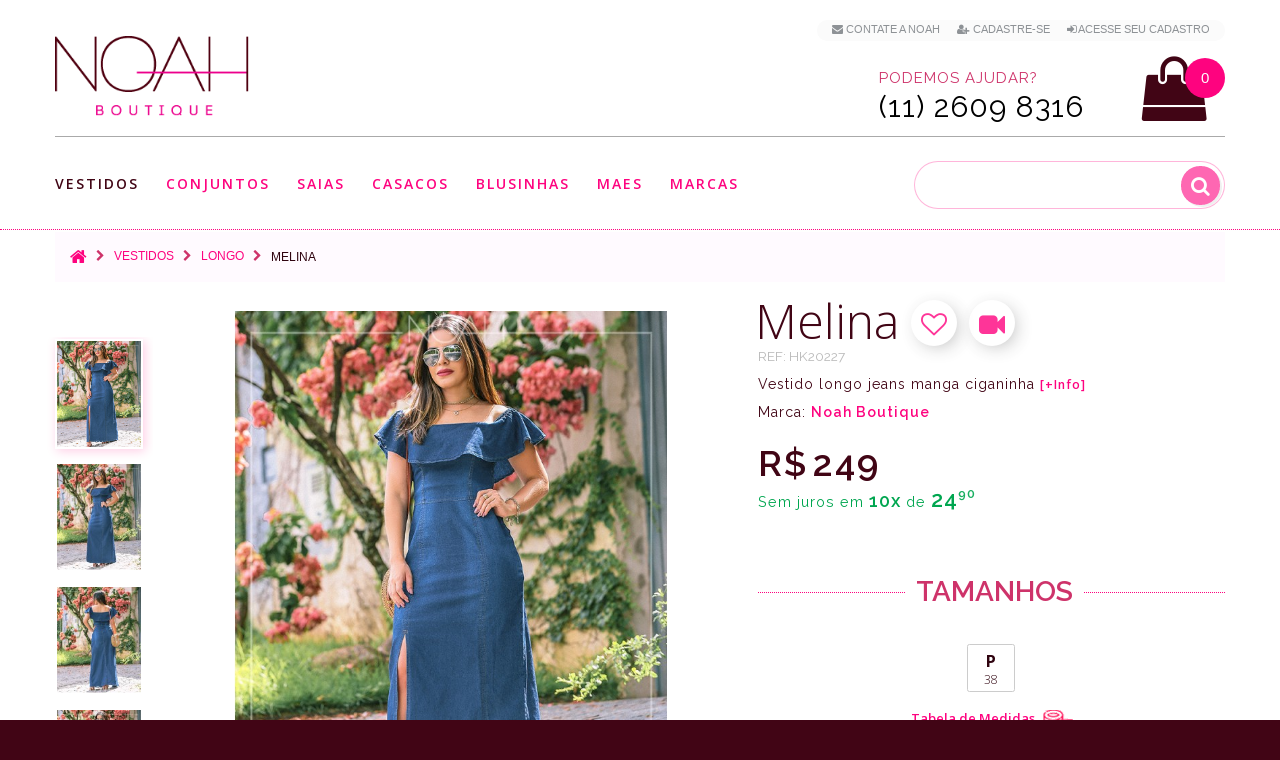

--- FILE ---
content_type: text/html; charset=utf-8
request_url: https://www.noahmodas.com.br/vestidos/vestidos-longo-moda-evangelica/melina-vestido-manga-ciganinha-longo-jeans-paola-santana-moda-venagelica
body_size: 16760
content:
<!DOCTYPE html>
<!--[if IE]><![endif]-->
<!--[if IE 8 ]>
<html dir="ltr" lang="pt-br" class="ie8"><![endif]-->
<!--[if IE 9 ]>
<html dir="ltr" lang="pt-br" class="ie9"><![endif]-->
<!--[if (gt IE 9)|!(IE)]><!-->
<html dir="ltr" lang="pt-br">
<!--<![endif]-->
<head>
    <meta charset="utf-8"/>
    <meta name="viewport" content="width=device-width, initial-scale=1, maximum-scale=1, user-scalable=0">

	
    <title>Melina - Vestido manga ciganinha longo jeans  |  Moda Evangelica e Executiva </title>

	<script>var cdn_url='https://www.noahmodas.com.br';</script>
    <base href="https://www.noahmodas.com.br/"/>

	




			<link rel="canonical" href="https://www.noahmodas.com.br/melina-vestido-manga-ciganinha-longo-jeans-paola-santana-moda-venagelica" />

	
			<meta name="description" content="Melina - Vestido manga ciganinha longo jeans no estilo moda evangélica, moda executiva e moda cristã modernas. Para você, mulher virtuosa."/>
	
    		<meta name="keywords" content=", BF 2020"/>
    
	  <meta http-equiv="X-UA-Compatible" content="IE=edge">
    		<link href="https://www.noahmodas.com.br/image/catalog/favicon_N.png" rel="icon"/>
    
    		<meta property="og:site_name" content="NOAH Boutique" /><meta property="og:type" content="product" /><meta property="og:url" content="https://www.noahmodas.com.br/melina-vestido-manga-ciganinha-longo-jeans-paola-santana-moda-venagelica"/><meta property="og:image" content="https://www.noahmodas.com.br/image/cache/catalog/vestidos/melina/Melina2-800x800.jpg" /><meta property="og:image:width" content="800"/><meta property="og:image:height" content="800"/><meta property="og:title" content="Vestido Melina"/><meta property="og:description" content="Vestido longo jeans manga ciganinha | Moda Evangelica e Executiva"/>    
		<!-- Google Tag Manager -->
		<script>(function(w,d,s,l,i){w[l]=w[l]||[];w[l].push({'gtm.start':
		new Date().getTime(),event:'gtm.js'});var f=d.getElementsByTagName(s)[0],
		j=d.createElement(s),dl=l!='dataLayer'?'&l='+l:'';j.async=true;j.src=
		'https://www.googletagmanager.com/gtm.js?id='+i+dl;f.parentNode.insertBefore(j,f);
		})(window,document,'script','dataLayer','GTM-M4X68JN');</script>
		<!-- End Google Tag Manager -->


    <script src="https://www.noahmodas.com.br/catalog/view/javascript/jquery/jquery-2.1.1.min.js"></script>
    <link href="https://www.noahmodas.com.br/catalog/view/javascript/bootstrap/css/bootstrap.min.css" rel="stylesheet" media="screen"/>
    <script src="https://www.noahmodas.com.br/catalog/view/javascript/bootstrap/js/bootstrap.min.js"></script>
<!--    <script src="https://www.noahmodas.com.br/catalog/view/javascript/jquery/datetimepicker/moment_bootstrap-datetimepicker.min.js"></script>-->
    <link href="https://www.noahmodas.com.br/catalog/view/javascript/jquery/owl-carousel/owl.carousel.css" rel="stylesheet">
	<link href="https://www.noahmodas.com.br/catalog/view/theme/theme633/stylesheet/magnificent.css" rel="stylesheet">
    <link href="https://www.noahmodas.com.br/catalog/view/theme/theme633/js/jquery.bxslider/jquery.bxslider.css" rel="stylesheet">
    <link href="https://www.noahmodas.com.br/catalog/view/theme/theme633/js/fancybox/jquery.fancybox.css" rel="stylesheet">

            <link href="catalog/view/javascript/jquery/magnific/magnific-popup.css" type="text/css" rel="stylesheet"
              media="screen"/>
            <link href="catalog/view/javascript/jquery/datetimepicker/bootstrap-datetimepicker.min.css" type="text/css" rel="stylesheet"
              media="screen"/>
    
    <script src="https://www.noahmodas.com.br/catalog/view/theme/theme633/js/common.js"></script>
    <script src="https://www.noahmodas.com.br/catalog/view/javascript/jquery/owl-carousel/owl.carousel.min.js"></script>


    <!--custom script-->
                        <script src="catalog/view/javascript/jquery/magnific/jquery.magnific-popup.min.js"></script>
                                <script src="catalog/view/javascript/jquery/datetimepicker/moment.js"></script>
                                <script src="catalog/view/javascript/jquery/datetimepicker/bootstrap-datetimepicker.min.js"></script>
            
    <script src="https://www.noahmodas.com.br/catalog/view/theme/theme633/js/device-jquery.mask.min.js"></script>


        <link href="https://www.noahmodas.com.br/catalog/view/theme/theme633/stylesheet/stylesheet.css" rel="stylesheet">

</head>
<body class="product-product-419">

<!-- Google Tag Manager (noscript) -->
<noscript><iframe src="https://www.googletagmanager.com/ns.html?id=GTM-M4X68JN"
height="0" width="0" style="display:none;visibility:hidden"></iframe></noscript>
<!-- End Google Tag Manager (noscript) -->

<p id="gl_path" class="hidden">theme633</p>
<div id="page">
    <header>
        <div class="container">
            <nav id="top-links" class="nav toggle-wrap">

                <a class="visible-xs toggle" href='#' title="Lista de looks favoritos"  style="margin-right: 7px;"><img src="https://www.noahmodas.com.br/image/catalog/mobile_top_heart.svg" alt="Lista de looks favoritos" style="width: 34px;"></a>
				<span class="wish-counter" style='top:-49px;'>0</span>


                <ul class="toggle_cont" style="padding: 0px 15px 5px 15px;background: #fbfbfb">

					<li class="hidden-xs"> <a href="/contato" title="Contate a NOAH" > <i class="fa fa-envelope"></i> <span>Contate a NOAH</span></a></li>


					
						<li> <a href="/cadastro" title="Cadastre-se" rel="nofollow"><i class="fa fa-user-plus"></i> <span>Cadastre-se</span></a> </li>
						<li> <a href="/login" title="Acesse seu Cadastro" rel="nofollow"><i class="fa fa-sign-in"></i> <span>Acesse seu Cadastro</span></a> </li>                    

					

					
					
					<li id="head_checkout_block" class="hidden-xs" style="display: none;"> <a href="https://www.noahmodas.com.br/index.php?route=checkout/checkout" title="Finalizar pedido atual" id="head_checkout" style="display: inline;"> <i class="fa fa-check checkout_link"></i> <span class="checkout_link">Finalizar pedido atual </span> </a>&nbsp;</li>

                </ul>
            </nav>

			<div class="button-top">
											</div>

			</div>
              <div class="container header_push">
                <div id="logo" class="logo">
                    
                        <h1><a href="/" title='NOAH Boutique - Moda Evangelica e Executiva'><img src="https://www.noahmodas.com.br/image/catalog/logo-noah.png" alt="NOAH Boutique - Moda Evangelica e Executiva" class="img-responsive"/ height="75" width="194"></a></h1>
                                    </div>

				

<div class="box-cart">
	  <script>cart_items_ch = new Array();</script>

<div id="cart"  data-toggle="tooltip" title="Ver Looks na Sacola" class="cart toggle-wrap">

	<button type="button" data-loading-text="Carregando..." class="toggle" id="cart_bt">
		<i class="fa fa-shopping-bag"></i>
		<strong>Sacola de Compras</strong>
		<span id="cart-total" class="cart-total">0 item(s) - 0.00</span>
		<span id="cart-total2" class="cart-total2">0</span>	</button>

	<img src="https://www.noahmodas.com.br/image/catalog/mobile_top_shopping-bag.svg" alt="Sacola de compras" class="shopping-bag-img visible-xs">

	<div class="pull-right toggle_cont">
	<ul>
		<li>
	  <div class="text-center cart_empty" >Sacola de Compras vazía</div>
	</li>
	  </ul>

  </div>
</div>
</div>

	<script>

			if(document.getElementById("cart-total2") != null) {

				if(document.getElementById("cart-total2").innerHTML >=1 && (location.href.indexOf('checkout/checkout') <=0 && location.href.indexOf('payment/pagseguro') <= 0 )) 
					document.getElementById("head_checkout_block").style.display='inline';
				
			}

	</script>

				<div class="phone hidden-xs" >
					<p><span class="phone_text number_font">Podemos ajudar?</span><BR><span class="phone_number number_font" id="contact_phone_link_header">(11) 2609 8316</span></p>
				</div>

				<div class="visible-xs" style="position:fixed;left:10px;bottom:10px;z-index:99;opacity:0.85"><a href="javascript:if(confirm('Enviar um whatsapp para a NOAH?')){location.href='https://api.whatsapp.com/send?text=Ola%2C&phone=5511914674485'}" id="phone_link_m" title='Enviar um Whatsapp para a NOAH'><img src="https://www.noahmodas.com.br/image/catalog/whatsapp_icon.svg" alt='Envia um Whatsapp para a NOAH' style="width: 40px; height: 40px"/></a></div>

				<hr>
            </div>
			
		<div id="stuck" class="stuck-menu">
			<div class="container">	
							<div id="tm_menu" class="nav__primary">
						<ul class="menu">
<li>
<a href="https://www.noahmodas.com.br/vestidos" class="active" title='Vestidos'>Vestidos</a>
<ul>
<li>
<a href="https://www.noahmodas.com.br/vestidos-jeans-moda-evangelica" title='Jeans'>Jeans</a>
</li>
<li>
<a href="https://www.noahmodas.com.br/vestidos-renda-moda-evangelica" title='Renda'>Renda</a>
</li>
<li>
<a href="https://www.noahmodas.com.br/vestidos-tubinho-moda-evangelica" title='Tubinho'>Tubinho</a>
</li>
<li>
<a href="https://www.noahmodas.com.br/vestidos-longo-moda-evangelica" class="active" title='Longo'>Longo</a>
</li>
<li>
<a href="https://www.noahmodas.com.br/vestidos-midi-moda-executiva" title='Midi'>Midi</a>
</li>
<li>
<a href="https://www.noahmodas.com.br/vestidos-sino-moda-evangelica" title='Sino'>Sino</a>
</li>
<li>
<a href="https://www.noahmodas.com.br/vestidos-evase-moda-evangelica" title='Evasê'>Evasê</a>
</li>
<li>
<a href="https://www.noahmodas.com.br/salopetes-moda-evangelica" title='Salopete'>Salopete</a>
</li>

</ul>

</li>
<li>
<a href="https://www.noahmodas.com.br/conjuntos" title='Conjuntos'>Conjuntos</a>
<ul>
<li>
<a href="https://www.noahmodas.com.br/conjuntos-midi-moda-evangelica" title='Midi'>Midi</a>
</li>
<li>
<a href="https://www.noahmodas.com.br/conjuntos-lapis-moda-crista" title='Lapis'>Lapis</a>
</li>
<li>
<a href="https://www.noahmodas.com.br/conjuntos-gode-moda-executiva" title='Godê'>Godê</a>
</li>
<li>
<a href="https://www.noahmodas.com.br/blusinhas-conjuntos-jeans-moda-evangelica" title='Jeans'>Jeans</a>
</li>
<li>
<a href="https://www.noahmodas.com.br/conjuntos-sino-moda-evangelica" title='Sino'>Sino</a>
</li>
<li>
<a href="https://www.noahmodas.com.br/conjuntos-longa-moda-evangelica" title='Longa'>Longa</a>
</li>
<li>
<a href="https://www.noahmodas.com.br/conjuntos-jardineira-moda-evangelica" title='Salopete'>Salopete</a>
</li>

</ul>

</li>
<li>
<a href="https://www.noahmodas.com.br/saias" title='Saias'>Saias</a>
<ul>
<li>
<a href="https://www.noahmodas.com.br/saias-midi-moda-evangelica" title='Midi'>Midi</a>
</li>
<li>
<a href="https://www.noahmodas.com.br/saias-jeans-moda-evangelica" title='Jeans'>Jeans</a>
</li>
<li>
<a href="https://www.noahmodas.com.br/saias-lapis-roupa-evangelica" title='Lapis'>Lapis</a>
</li>
<li>
<a href="https://www.noahmodas.com.br/saias-sino-moda-executiva" title='Sino'>Sino</a>
</li>
<li>
<a href="https://www.noahmodas.com.br/saias-longa-moda-evangelica" title='Longa'>Longa</a>
</li>

</ul>

</li>
<li>
<a href="https://www.noahmodas.com.br/casacos" title='Casacos'>Casacos</a>
<ul>
<li>
<a href="https://www.noahmodas.com.br/casacos-blazers-roupas-evangelicas" title='Blazer'>Blazer</a>
</li>

</ul>

</li>
<li>
<a href="https://www.noahmodas.com.br/blusinhas" title='Blusinhas'>Blusinhas</a>
<ul>
<li>
<a href="https://www.noahmodas.com.br/blusinhas-manga-curta-moda-executiva" title='Manga curta'>Manga curta</a>
</li>
<li>
<a href="https://www.noahmodas.com.br/blusinhas-manga-longa-moda-evangelica" title='Manga longa'>Manga longa</a>
</li>
<li>
<a href="https://www.noahmodas.com.br/blusinhas-camisa-moda-evangelica" title='Camisa'>Camisa</a>
</li>

</ul>

</li>
<li>
<a href="https://www.noahmodas.com.br/dia-das-maes" title='Maes'>Maes</a>

</li>
<li>
<a href="/marcas" title='Marcas'>Marcas</a>
<ul>
<li>
<a href="https://www.noahmodas.com.br/moda-evangelica-noah-boutique" title='Noah Boutique'>Noah Boutique</a>
</li>
<li>
<a href="https://www.noahmodas.com.br/moda-evangelica-az-irmas" title='Az irmãs'>Az irmãs</a>
</li>
<li>
<a href="https://www.noahmodas.com.br/moda-evangelica-bella-heranca" title='Bella Herança'>Bella Herança</a>
</li>
<li>
<a href="https://www.noahmodas.com.br/moda-evangelica-boutique-k" title='Boutique K'>Boutique K</a>
</li>
<li>
<a href="https://www.noahmodas.com.br/moda-evangelica-hapuk" title='Hapuk'>Hapuk</a>
</li>
<li>
<a href="https://www.noahmodas.com.br/moda-evangelica-jany-pim" title='Jany Pim'>Jany Pim</a>
</li>
<li>
<a href="https://www.noahmodas.com.br/moda-evangelica-kauly" title='Kauly'>Kauly</a>
</li>
<li>
<a href="https://www.noahmodas.com.br/moda-evangelica-luciana-pais" title='Luciana Pais'>Luciana Pais</a>
</li>
<li>
<a href="https://www.noahmodas.com.br/moda-evangelica-tata-martello" title='Tata Martello'>Tata Martello</a>
</li>

</ul>

</li>

</ul>
						<div class="clear">
					</div>
				</div>
						<div id="search" class="search">
	<input type="text" name="search" autocomplete="off" value="" placeholder="" style="background:none;" /><input type="checkbox" name="description" value="1" id="description1" style="display:none" checked><button type="button" class="button-search"><i class="fa fa-search"></i></button>
</div>			</div>
        </div>

                    <div class="container">
                <div id="menu-gadget" class="menu-gadget" >
                    <ul class="menu">
<li>
<a href="https://www.noahmodas.com.br/vestidos" class="active" title='Vestidos'>Vestidos</a>
<ul>
<li>
<a href="https://www.noahmodas.com.br/vestidos-jeans-moda-evangelica" title='Jeans'>Jeans</a>
</li>
<li>
<a href="https://www.noahmodas.com.br/vestidos-renda-moda-evangelica" title='Renda'>Renda</a>
</li>
<li>
<a href="https://www.noahmodas.com.br/vestidos-tubinho-moda-evangelica" title='Tubinho'>Tubinho</a>
</li>
<li>
<a href="https://www.noahmodas.com.br/vestidos-longo-moda-evangelica" class="active" title='Longo'>Longo</a>
</li>
<li>
<a href="https://www.noahmodas.com.br/vestidos-midi-moda-executiva" title='Midi'>Midi</a>
</li>
<li>
<a href="https://www.noahmodas.com.br/vestidos-sino-moda-evangelica" title='Sino'>Sino</a>
</li>
<li>
<a href="https://www.noahmodas.com.br/vestidos-evase-moda-evangelica" title='Evasê'>Evasê</a>
</li>
<li>
<a href="https://www.noahmodas.com.br/salopetes-moda-evangelica" title='Salopete'>Salopete</a>
</li>

</ul>

</li>
<li>
<a href="https://www.noahmodas.com.br/conjuntos" title='Conjuntos'>Conjuntos</a>
<ul>
<li>
<a href="https://www.noahmodas.com.br/conjuntos-midi-moda-evangelica" title='Midi'>Midi</a>
</li>
<li>
<a href="https://www.noahmodas.com.br/conjuntos-lapis-moda-crista" title='Lapis'>Lapis</a>
</li>
<li>
<a href="https://www.noahmodas.com.br/conjuntos-gode-moda-executiva" title='Godê'>Godê</a>
</li>
<li>
<a href="https://www.noahmodas.com.br/blusinhas-conjuntos-jeans-moda-evangelica" title='Jeans'>Jeans</a>
</li>
<li>
<a href="https://www.noahmodas.com.br/conjuntos-sino-moda-evangelica" title='Sino'>Sino</a>
</li>
<li>
<a href="https://www.noahmodas.com.br/conjuntos-longa-moda-evangelica" title='Longa'>Longa</a>
</li>
<li>
<a href="https://www.noahmodas.com.br/conjuntos-jardineira-moda-evangelica" title='Salopete'>Salopete</a>
</li>

</ul>

</li>
<li>
<a href="https://www.noahmodas.com.br/saias" title='Saias'>Saias</a>
<ul>
<li>
<a href="https://www.noahmodas.com.br/saias-midi-moda-evangelica" title='Midi'>Midi</a>
</li>
<li>
<a href="https://www.noahmodas.com.br/saias-jeans-moda-evangelica" title='Jeans'>Jeans</a>
</li>
<li>
<a href="https://www.noahmodas.com.br/saias-lapis-roupa-evangelica" title='Lapis'>Lapis</a>
</li>
<li>
<a href="https://www.noahmodas.com.br/saias-sino-moda-executiva" title='Sino'>Sino</a>
</li>
<li>
<a href="https://www.noahmodas.com.br/saias-longa-moda-evangelica" title='Longa'>Longa</a>
</li>

</ul>

</li>
<li>
<a href="https://www.noahmodas.com.br/casacos" title='Casacos'>Casacos</a>
<ul>
<li>
<a href="https://www.noahmodas.com.br/casacos-blazers-roupas-evangelicas" title='Blazer'>Blazer</a>
</li>

</ul>

</li>
<li>
<a href="https://www.noahmodas.com.br/blusinhas" title='Blusinhas'>Blusinhas</a>
<ul>
<li>
<a href="https://www.noahmodas.com.br/blusinhas-manga-curta-moda-executiva" title='Manga curta'>Manga curta</a>
</li>
<li>
<a href="https://www.noahmodas.com.br/blusinhas-manga-longa-moda-evangelica" title='Manga longa'>Manga longa</a>
</li>
<li>
<a href="https://www.noahmodas.com.br/blusinhas-camisa-moda-evangelica" title='Camisa'>Camisa</a>
</li>

</ul>

</li>
<li>
<a href="https://www.noahmodas.com.br/dia-das-maes" title='Maes'>Maes</a>

</li>
<li>
<a href="/marcas" title='Marcas'>Marcas</a>
<ul>
<li>
<a href="https://www.noahmodas.com.br/moda-evangelica-noah-boutique" title='Noah Boutique'>Noah Boutique</a>
</li>
<li>
<a href="https://www.noahmodas.com.br/moda-evangelica-az-irmas" title='Az irmãs'>Az irmãs</a>
</li>
<li>
<a href="https://www.noahmodas.com.br/moda-evangelica-bella-heranca" title='Bella Herança'>Bella Herança</a>
</li>
<li>
<a href="https://www.noahmodas.com.br/moda-evangelica-boutique-k" title='Boutique K'>Boutique K</a>
</li>
<li>
<a href="https://www.noahmodas.com.br/moda-evangelica-hapuk" title='Hapuk'>Hapuk</a>
</li>
<li>
<a href="https://www.noahmodas.com.br/moda-evangelica-jany-pim" title='Jany Pim'>Jany Pim</a>
</li>
<li>
<a href="https://www.noahmodas.com.br/moda-evangelica-kauly" title='Kauly'>Kauly</a>
</li>
<li>
<a href="https://www.noahmodas.com.br/moda-evangelica-luciana-pais" title='Luciana Pais'>Luciana Pais</a>
</li>
<li>
<a href="https://www.noahmodas.com.br/moda-evangelica-tata-martello" title='Tata Martello'>Tata Martello</a>
</li>

</ul>

</li>

</ul>
                </div>
            </div>
        
        

		<script>

			var customer_first_name='',
				customer_mail = '',
				customer_id = '',
				customer_phone = '';

		</script>


  </header>


<script>

	dataLayer.push({'product-id':'[\'419\']'});
	dataLayer.push({'product-id-g':'HK20227'});
	dataLayer.push({'product-name':'Melina'});
	dataLayer.push({'product-price':'249.00'});


</script>


<div class="container">

    <ul class="breadcrumb" itemscope itemtype="http://schema.org/BreadcrumbList">
                    <li itemprop="itemListElement" itemscope itemtype="http://schema.org/ListItem">
                <a itemprop="item"  href="https://www.noahmodas.com.br/index.php?route=common/home"><i class="fa fa-home"></i></a>
				<meta itemprop="name" content="Home" />
				<meta itemprop="position" content="1" />
            </li>
                    <li itemprop="itemListElement" itemscope itemtype="http://schema.org/ListItem">
                <a itemprop="item"  href="https://www.noahmodas.com.br/vestidos">Vestidos</a>
				<meta itemprop="name" content="Vestidos" />
				<meta itemprop="position" content="2" />
            </li>
                    <li itemprop="itemListElement" itemscope itemtype="http://schema.org/ListItem">
                <a itemprop="item"  href="https://www.noahmodas.com.br/vestidos/vestidos-longo-moda-evangelica">Longo</a>
				<meta itemprop="name" content="Longo" />
				<meta itemprop="position" content="3" />
            </li>
                    <li itemprop="itemListElement" itemscope itemtype="http://schema.org/ListItem">
                <a itemprop="item"  href="https://www.noahmodas.com.br/vestidos/vestidos-longo-moda-evangelica/melina-vestido-manga-ciganinha-longo-jeans-paola-santana-moda-venagelica">Melina</a>
				<meta itemprop="name" content="Melina" />
				<meta itemprop="position" content="4" />
            </li>
            </ul>

    <div class="row">
        
        



        <div class="col-sm-12 product_page" id="content" itemscope itemtype="http://schema.org/Product">		
		<link itemprop="url" href='https://www.noahmodas.com.br/melina-vestido-manga-ciganinha-longo-jeans-paola-santana-moda-venagelica' />

			<div class="row product-content-columns">
                <!-- Content left -->
                <div class="col-lg-7 product_page-left">
                    <!-- product image -->

					<a href="javascript:wishlist.add('419');" id="wish_show_link2" class="product-others product-others-icon" data-toggle="tooltip" title="Adicionar aos Looks Favoritos" style="position: absolute;z-index: 98;right: 25px; top: 10px;display:none"><i class="fa fa-heart-o gtm_add_wish" onclick="$(this).removeClass('fa-heart-o');$(this).addClass('fa-heart')"></i></a>


					<a href="javascript:show_video();" class="product-others product-others-icon" data-toggle="tooltip" title="Ver v&iacute;deo" id="video_show_link2" style="display:none;position: absolute;z-index: 99;right: 25px; top: 60px;"><i class="fa fa-video-camera"></i></a>

                    <div id="default_gallery" class="product-gallery">
                                                                                    <div class="image-thumb">
                                    <ul id="image-additional" class="image-additional">

                                        
                                            <li>
                                                <a href="#" title="Foto do produto" data-image="https://www.noahmodas.com.br/image/cache/catalog/vestidos/melina/Melina2-800x800.jpg">
                                                    <img  src="https://www.noahmodas.com.br/image/cache/catalog/vestidos/melina/Melina2-800x800.jpg" alt="Foto do produto" class="thumb-imgs" style="padding:2px">
                                                </a>
                                            </li>

                                        
                                        
                                            <li>
                                                <a href="#" title="Foto do produto" data-image="https://www.noahmodas.com.br/image/cache/catalog/vestidos/melina/Melina3-800x800.jpg">
                                                    <img src="https://www.noahmodas.com.br/image/cache/catalog/vestidos/melina/Melina3-150x188.jpg" alt="Foto do produto" class="thumb-imgs" style="padding:2px"></a>
                                            </li>

                                        
                                            <li>
                                                <a href="#" title="Foto do produto" data-image="https://www.noahmodas.com.br/image/cache/catalog/vestidos/melina/Melina1-800x800.jpg">
                                                    <img src="https://www.noahmodas.com.br/image/cache/catalog/vestidos/melina/Melina1-150x188.jpg" alt="Foto do produto" class="thumb-imgs" style="padding:2px"></a>
                                            </li>

                                        
                                            <li>
                                                <a href="#" title="Foto do produto" data-image="https://www.noahmodas.com.br/image/cache/catalog/vestidos/melina/Melina4-800x800.jpg">
                                                    <img src="https://www.noahmodas.com.br/image/cache/catalog/vestidos/melina/Melina4-150x188.jpg" alt="Foto do produto" class="thumb-imgs" style="padding:2px"></a>
                                            </li>

                                        
                                            <li>
                                                <a href="#" title="Foto do produto" data-image="https://www.noahmodas.com.br/image/cache/catalog/vestidos/melina/Melina52-800x800.jpg">
                                                    <img src="https://www.noahmodas.com.br/image/cache/catalog/vestidos/melina/Melina52-150x188.jpg" alt="Foto do produto" class="thumb-imgs" style="padding:2px"></a>
                                            </li>

                                        
                                    </ul>
                                </div>
                            

<!--PRODUCT IMAGES-->
                            
								<div id="product-image" class="product-image">

                                    <div class="magnificent-wrap">
                                        <div class="magnificent" data-magnificent="product-image">
                                            <div class="polaroid">
                                                <div class="inner">
                                                    <img src="https://www.noahmodas.com.br/image/cache/catalog/vestidos/melina/Melina2-800x800.jpg" alt="Melina"/>
                                                </div>
                                            </div>
                                        </div>
                                    </div>

                                    <div class="magnificent-viewport-wrap">
                                        <div data-magnificent-viewport="product-image">
                                            <div class="inner">
                                                <img itemprop="image" src="https://www.noahmodas.com.br/image/cache/catalog/vestidos/melina/Melina2-800x800.jpg" alt="Melina"/>
                                            </div>
                                        </div>
                                    </div>

                                    <script class="source">
                                        $(function () {
                                            $('#product-image [data-magnificent]').magnificent();
                                        });
                                    </script>
                                </div>
                                                                        </div>


                    
                                
						<div id="full_gallery" itemscope itemtype="http://schema.org/ImageGallery">

						  <meta itemprop="image" content="https://www.noahmodas.com.br/image/cache/catalog/vestidos/melina/Melina2-800x800.jpg">

                            <ul id="gallery">
                                                                    <li>
										<a href="https://www.noahmodas.com.br/image/cache/catalog/vestidos/melina/Melina2-800x800.jpg" data-something="something" data-another-thing="anotherthing"></a>
										<img src="https://www.noahmodas.com.br/image/cache/catalog/vestidos/melina/Melina2-800x800.jpg" title="Melina" alt="Melina"/>
                                    </li>
                                                                    <li>
										<img itemprop="thumbnailUrl" src="https://www.noahmodas.com.br/image/cache/catalog/vestidos/melina/Melina3-800x800.jpg" alt="Melina"/>
                                    </li>
                                                                    <li>
										<img itemprop="thumbnailUrl" src="https://www.noahmodas.com.br/image/cache/catalog/vestidos/melina/Melina1-800x800.jpg" alt="Melina"/>
                                    </li>
                                                                    <li>
										<img itemprop="thumbnailUrl" src="https://www.noahmodas.com.br/image/cache/catalog/vestidos/melina/Melina4-800x800.jpg" alt="Melina"/>
                                    </li>
                                                                    <li>
										<img itemprop="thumbnailUrl" src="https://www.noahmodas.com.br/image/cache/catalog/vestidos/melina/Melina52-800x800.jpg" alt="Melina"/>
                                    </li>
                                
                            </ul>
						</div>

													
						<div class="text-center text_small picture-model-info number_font">* A modelo mede 1,58 e veste tam. P<BR><BR></div>
					   
					  					</div>




<!-- Content right -->
                <div class="col-lg-5 product_page-right">
                    <div class="general_info product-info">
						<div class="product-title" style="display:inline"><span itemprop="name">Melina</span> 


							<a href="javascript:wishlist.add('419');" class="product-others product-others-icon" data-toggle="tooltip"  id="wish_show_link" title="Adicionar aos Looks Favoritos" style="position:relative;top:5px;display:none"><i class="fa fa-heart-o gtm_add_wish" onclick="$(this).removeClass('fa-heart-o');$(this).addClass('fa-heart')" style="position: relative;left: 0px;top: -5px;"></i></a>

							<a href="javascript:show_video();" class="product-others product-others-icon" data-toggle="tooltip" title="Ver v&iacute;deo" id="video_show_link" style="display:none;position:relative;top:5px;"><i class="fa fa-video-camera" style="position: relative;left: 0px;top: -5px;"></i></a>


						</div>

						<script>product_name='Melina'</script>

						 <div class="product-details">
							<div class="text_small number_font" style="letter-spacing:0px;color:#bababa" >REF: <span itemprop="sku">HK20227</span></div>
							<meta itemprop="productID" content="419" />
							<meta itemprop="brand" content="NOAH">
							<meta itemprop="description" content="Vestido manga ciganinha no estilo longo, confeccionado em tecido jeans camisaria (jeans leve e confortável), possui detalhe em babado na parte da gola, fenda frontal e zíper lateral." />

							<div class="model_description number_font">Vestido longo jeans manga ciganinha 
							<a href="javascript:show_sizes(1);" class="product-btn-add product-others text_question" data-toggle="tooltip" title="Ver mais informa&ccedil;&otilde;es">[+Info]</a></div>

							                                 <div class="model_description number_font">Marca: </strong>
                                    <a href="https://www.noahmodas.com.br/moda-evangelica-noah-boutique" style="font-weight:bold">Noah Boutique</a>
                                </div>
                            

																	<div class="price-section" style="margin-top:30px;" itemprop="offers" itemscope itemtype="http://schema.org/Offer">


										<meta itemprop="price" content = "249.00">
										<meta itemprop="priceCurrency" content="BRL">
										<meta itemprop="availability" content="http://schema.org/OutOfStock"/>
										<meta itemprop="itemCondition" content="http://schema.org/NewCondition" />
										<meta itemprop="url" content="https://www.noahmodas.com.br/melina-vestido-manga-ciganinha-longo-jeans-paola-santana-moda-venagelica">


											
											<span class="prod-price">R$<b style='font-size: 12px;'> </b>249</span> 

											<p style="font-size:90%; margin-top:6px; color: #00a650;" class="money-amount">


											Sem juros em <span style="font-size:18px;font-weight:600">10x</span> de <span style="font-size:22px;font-weight:600;">24,90</span>

											</p><BR><BR>


									 </div>


								
							</div>

															<div style="margin-bottom:10px; text-align:center">

									<span class="product_or" style="margin-left:8px; padding:10px;">TAMANHOS</span>

								</div>

													</div>


                    <div id="product">



<!-- Product options -->
									<div class="product-options text-center">

							
																	<div class="form-group required" id="prod-options" style="margin-bottom:0px;">


										<div class="options-select" style="padding-bottom:10px;padding-top:10px;">
										 <script>size_chosen = false;</script>

												
													
													   <!--Hide if boletos have taken  -->

														<input type="radio" id="pro_1436" name="option[427]" value="1436"/>

														<button onclick="size_chosen = true;document.getElementById('pro_1436').checked=true;change_bg_color('prod-options','form-group required');prod_select_br_switch('pro_',1436);qtd_warning(2,'P 38')">
															<span class="select-square" id="sq_pro_1436"> 

															 <span style='position: relative;top: 8px;'><span style='font-weight:700;'>P</span><BR><span style='font-size:12px;'>38</span></span>
															</span>
														</button>
													
												
												<br><a href='javascript:show_sizes(0);' title='Medidas de cada tamanho' id='discover_size' class='product-btn-add product-others text_question' style='display:none; margin-top:15px; font-size: 13px;'>Tabela de Medidas <img src='https://www.noahmodas.com.br/image/catalog/_geral/fita_metrica2.png' style='margin-left: 5px; ;'></a>
										</div>

									</div>

								
							


							<div style="margin-top:10px"></div>
							<div class="prod_buttons_sec text-center">
								<input type="hidden" name="quantity" value="1" id="input-quantity" class="form-control"/>
								<input type="hidden" name="product_id" value="419"/>


								<span style="position:relative;top:33px;font-size:16px;display:none;">Em Estoque</span>


																	<div id="product_bt_div">
										<button type="button" id="button-checkout" data-loading-text="Carregando..." class="btn buy-btn gtm_addtocart" style="font-size:26px; font-weight:500; min-width:250px;">COMPRAR</button><BR><BR><BR>

									</div>


									<div class="space"></div><span class="product_or" style="margin-left:5px; padding:10px;">FRETE</span>


								
								<a id="size_tab"></a><BR>

								<BR>

							</div>
						</div>

<!--Calculo frete-->



													
							<div style="display:inline-block;width: 100%;" id="frete_block" class="text-center">

								<div style='font: 600 14px/14px "Open Sans",sans-serif; color: #bb94b8;'><i class="fa fa-truck frete-truck" style="color:#daadd5; vertical-align: top; transform: rotateY(180deg);"></i><!-- Calcule o Frete e Prazos de entrega--> CONSULTE PRE&Ccedil;OS E PRAZOS</div>

								  <div>
									<div class="col-lg-4 col-lg-offset-4 col-md-4 col-md-offset-4 col-sm-4 col-sm-offset-4 col-xs-2 col-xs-offset-3">
										<input type="tel" onkeypress="nums(event,this);" onkeyup="calcula_CEP(this);" value="" id="input-frete"  maxlength="9" style="border:1px solid #c0c0c0;" placeholder="Digite o CEP">
										<div id="frete-loading" style="display:none; white-space:nowrap; position: relative; left: -25px;" class="frete-text-loading"></div>
									</div>
									<input type="hidden" value='03220,03298' id="input-frete-contratos">
									<input type="hidden" value='04447021' id="input-frete-origem">
									<input type="hidden" value='Calculando para:' id="frete-text-loading">
									<input type="hidden" value='2' id="frete-days">
									<input type="hidden" value='17.47' id="frete-price-min">
									<input type="hidden" value='399' id="frete-price-free">


									<button type="button" id="button-frete" style="display:none"></button>

									<script>var cep_last='';var contratos_nomes = {'cont_03220':'Sedex','cont_03298':'PAC',};</script>								</div>
							</div>


							<BR><BR>
							<div id="frete-values" class="frete-text">	</div>

											
					<BR><BR>
				 
				</div>


				<div class="text-center"><span class="product_or" style="padding:10px;">COMPARTILHE</span></div>


					<div  id="social_share" style="margin-top:-10px">


							<div style="padding-top:25px;text-align:center;">

								<a href='https://www.facebook.com/sharer/sharer.php?u=www.noahmodas.com.br%2Fvestidos%2Fvestidos-longo-moda-evangelica%2Fmelina-vestido-manga-ciganinha-longo-jeans-paola-santana-moda-venagelica' title="Compartilhar no Facebook" target="_blank" rel="noopener" onclick="window.open(this.href,'','scrollbars=4,width=580,height=650');return false;"><span  class="product-btn-add product-others" data-toggle="tooltip" data-original-title="Compartilhe no Facebook"><i class="fa fa-facebook" style="color:#4267B2;"></i></span></a>

								<a href='https://api.whatsapp.com/send?text=https%3A%2F%2Fwww.noahmodas.com.br%2Fvestidos%2Fvestidos-longo-moda-evangelica%2Fmelina-vestido-manga-ciganinha-longo-jeans-paola-santana-moda-venagelica' title="Compartilhar no Whatsapp" target="_blank" rel="noopener"><span class="product-btn-add product-others visible-xs" data-toggle="tooltip" data-original-title="Compartilhe no Whatsapp"><i class="fa fa-whatsapp" style="color:#00E676;"></i></span></a>

								<a href='https://twitter.com/intent/tweet?url=https%3A%2F%2Fwww.noahmodas.com.br%2Fvestidos%2Fvestidos-longo-moda-evangelica%2Fmelina-vestido-manga-ciganinha-longo-jeans-paola-santana-moda-venagelica&hashtags=modaevangelica,modaexecutiva,modacrista,evangelicamoderna,lookevangelico,modafeminina,lookinspiracao,paolasantana,mulhervirtuosa,mulhercrista' title="Compartilhar no Twitter" target="_blank" rel="noopener" onclick="window.open(this.href,'','scrollbars=4,width=400,height=420');return false;"><span class="product-btn-add product-others" data-toggle="tooltip" data-original-title="Compartilhe no Twitter"><i class="fa fa-twitter" style="color:#1DA1F2;"></i></span></a>


								<a href='https://pinterest.com/pin/create/button/?url=www.noahmodas.com.br%2Fvestidos%2Fvestidos-longo-moda-evangelica%2Fmelina-vestido-manga-ciganinha-longo-jeans-paola-santana-moda-venagelica&media=https%3A%2F%2Fwww.noahmodas.com.br%2Fimage%2Fcache%2Fcatalog%2Fvestidos%2Fmelina%2FMelina2-800x800.jpg&description=Malibu+%7C+Melina+-+Vestido+longo+jeans+manga+ciganinha' title="Compartilhar no Pinterest" target="_blank" rel="noopener" onclick="window.open(this.href,'','scrollbars=4,width=600,height=600');return false;"><span style="border:none" class="product-btn-add product-others" data-toggle="tooltip" data-original-title="Compartilhe no Pinterest"><i class="fa fa-pinterest" style="color:#BD081C;"></i></span></a>
							
							</div>

						</div>


					<span class="visible-xs"><BR></span>

			</div>



		  <script>


			if($(window).width() <=479)
				$('#wish_show_link2').show();
			else
				$('#wish_show_link').show();


			function sizes_store(option_size){

				  $.ajax({
					url: 'index.php?route=product/product/size_store',
					type: 'post',
					data: "product_id=419&product_name=Melina&product_price=249.00&option_size=" +option_size ,
					dataType: 'json',

					success:function(json){

					  sizes_str = '';


						$.each(json, function(key, value){
							sizes_str =  key + ":" + value + ' / ' + sizes_str;
						});

					  $.cookie('sizes_stored', sizes_str, { expires: 30, path: '/' });

					},
				});
		}


			function qtd_warning(qtd_stock,option_size){


				size_last_picked = option_size;


				if(qtd_stock <= 3 ){


					if(typeof(timer) != 'undefined'){
						clearTimeout(timer);
						$('.alert-info').addClass('fadeOut')
					}

					plural = qtd_stock > 1 ? "s" : "";

					$('#content').parent().before('<div class="alert alert-info" style="background:#03A9F4"><i class="fa fa-exclamation-triangle"></i>Apenas <span class="warning_msg">' +qtd_stock +'</span> pe&ccedil;a' +plural+ ' ' +option_size +' no estoque. Garanta a sua!<button type="button" class="close fa fa-times-circle" data-dismiss="alert"></button></div>');
					timer = setTimeout(function () {$('.alert-info').addClass('fadeOut');}, 5000);
				}

				else{

					if(typeof(timer) != 'undefined')
						clearTimeout(timer);

					$('.alert-info').addClass('fadeOut')

				}
			} 




			$('#input-frete').mask('00000-000');
			cep_last='';

			function calcula_CEP(cep) {


				if(cep.value.length >=9 && cep_last != cep.value){

						cep_last= cep.value;
						document.getElementById("button-frete").click();
						document.getElementById("button-frete").blur();
				 }else
					return false;

			}



			function show_video(){

				var aTag = $("a[id='size_tab']");
				
				$('html,body').animate({scrollTop: aTag.offset().top+100},'slow');

				var els = document.querySelectorAll("a[href='#tab-video']");
				
				if ("undefined" !== typeof els[0]) 
						els[0].click();
			}


			function show_sizes(a){
			
				var aTag = $("a[id='size_tab']");
			
				$('html,body').animate({scrollTop: aTag.offset().top+150},'slow');


				if(a===0)
					var els = document.querySelectorAll("a[href='#tab-specification']");
				else
					var els = document.querySelectorAll("a[href='#tab-description']");
			
				if ("undefined" !== typeof els[0]) 
						els[0].click();
			}


		</script>




                                            </div>

                </div>
            </div>

            <div class="product_tabs">
                <ul class="nav nav-tabs">

                                            <li>
                            <a href="#tab-specification" title="Tabela de medidas" data-toggle="tab"><i class="fa fa-scissors text_color_main" style="font-size:22px;opacity:.5;vertical-align: middle;"></i> &nbsp;Tabela de medidas<i class="fa fa-angle-down visible-xs" style="float:right;font-size: 26px;"></i></a>
                			<script>$('#discover_size').show();</script>

						</li>


					

                                            <li>
                            <a href="#tab-video" title="Veja o Vídeo do Look" data-toggle="tab"><i class="fa fa-video-camera text_color_main" style="font-size:22px;opacity:.4;vertical-align: middle;"></i> &nbsp;Veja o Vídeo do Look<i class="fa fa-angle-down visible-xs" style="float:right;font-size: 26px;"></i></a>
							<script>

								if($(window).width() <=479)
									$('#video_show_link2').show();
								else
									$('#video_show_link').show();

							</script>

						</li>


                    

											<li class="active">
							<a href="#tab-description" title="Descrição do Look" data-toggle="tab"><i class="fa fa-info-circle text_color_main" style="font-size:22px;opacity:.4;vertical-align: middle;"></i> &nbsp;Descrição do Look<i class="fa fa-angle-down visible-xs" style="float:right;font-size: 26px;"></i></a>
						</li>
                    
                </ul>


                <div class="tab-content" style="margin-top: 18px;">

				<span class="visible-xs"><BR></span>

                                        <!-- Product description -->
                     <div id="tab-description" class="tab-pane active product-desc product-section number_font" style="font-size: 14px; letter-spacing: 1px;padding:8px;">
                        <p>Vestido manga ciganinha no estilo longo, confeccionado em tecido jeans camisaria (jeans leve e confortável), possui detalhe em babado na parte da gola, fenda frontal e zíper lateral.</p>
						<BR><BR>

						Nossos modelos de <b>Vestidos</b> s&atilde;o confeccionados com os mais finos tecidos e pedrarias. Nossa equipe de profissionais &eacute; especializada no que h&aacute; de mais moderno no <b>mundo fashion</b>, dispondo de um ateli&ecirc; em alta costura para desenvolver looks exuberantes, cuidando dos m&iacute;nimos detalhes para que cada pe&ccedil;a possa real&ccedil;ar e valorizar a identidade da mulher virtuosa.<BR><BR>


						As tend&ecirc;ncias da <b>moda executiva</b>, <b>moda evang&eacute;lica</b> e <b>moda crist&atilde;</b> est&atilde;o sempre evoluindo, e por este motivo a <u>NOAH Boutique | Moda Evangelica e Executiva</u> est&aacute; todos os dias planejando e produzindo o que h&aacute; de melhor no universo da <b>moda feminina</b>, oferecendo acesso f&aacute;cil e r&aacute;pido a  uma <b>loja online</b> onde se possa comprar roupas de qualidade com seguran&ccedil;a.

						<BR><BR><i><b>{</b>As roupas v&atilde;o al&eacute;m de simples vestimentas, elas deixam as pessoas de bem consigo mesmas<b>}</b></i>

					
						<div class="product-tags"><BR><BR><BR>
							<i class="fa fa-tags"></i> 
							
							  								
								<a href="index.php?route=product/search&description=1&sort=p.quantity&order=DESC&search=vestido+longo" rel="nofollow" title="vestido longo">vestido longo</a>

							  
							
							  								
								<a href="index.php?route=product/search&description=1&sort=p.quantity&order=DESC&search=jeans" rel="nofollow" title="jeans">jeans</a>

							  
							
							  								
								<a href="index.php?route=product/search&description=1&sort=p.quantity&order=DESC&search=manga+curta" rel="nofollow" title="manga curta">manga curta</a>

							  
							
							  								
								<a href="index.php?route=product/search&description=1&sort=p.quantity&order=DESC&search=ciganinha" rel="nofollow" title="ciganinha">ciganinha</a>

							  
							
							  								
								<a href="index.php?route=product/search&description=1&sort=p.quantity&order=DESC&search=jeans+camisaria" rel="nofollow" title="jeans camisaria">jeans camisaria</a>

							  
							
							  								
								<a href="index.php?route=product/search&description=1&sort=p.quantity&order=DESC&search=leve" rel="nofollow" title="leve">leve</a>

							  
							
							  								
								<a href="index.php?route=product/search&description=1&sort=p.quantity&order=DESC&search=fenda" rel="nofollow" title="fenda">fenda</a>

							  
							
							  								
								<a href="index.php?route=product/search&description=1&sort=p.quantity&order=DESC&search=babado" rel="nofollow" title="babado">babado</a>

							  
							
							  								
								<a href="index.php?route=product/search&description=1&sort=p.quantity&order=DESC&search=z%C3%ADper" rel="nofollow" title="zíper">zíper</a>

							  
													</div>
					

                        <div class="clearfix"></div>
                    </div>
                    
                                            <!-- Product specifications -->
                        <div id="tab-specification" class="tab-pane product-section">

							
							   <div class="product-spec">

							    <div id="size_table">

								

								<div style='display:block'><div>&nbsp;</div><div class='size_atb'><div>Busto</div></div><div class='size_atb'><div>Cintura</div></div><div class='size_atb'><div>Quadril</div></div><div class='size_atb'><div>Comprimento</div></div></div><div style='display:block'><div class='size_number'>38</div><div class='size_item'>78-84</div><div class='size_item'>68-74</div><div class='size_item'>100-106</div><div class='size_item'>126</div></div>
								 

								<div style='display:block'><div class='size_number'>40</div><div class='size_item'>84-92</div><div class='size_item'>72-80</div><div class='size_item'>104-108</div><div class='size_item'>126</div></div>
								 

								<div style='display:block'><div class='size_number'>42</div><div class='size_item'>90-98</div><div class='size_item'>80-88</div><div class='size_item'>106-110</div><div class='size_item'>128</div></div>
								 

								<div style='display:block'><div class='size_number'>44</div><div class='size_item'>94-100</div><div class='size_item'>86-92</div><div class='size_item'>108-112</div><div class='size_item'>128</div></div>
								 								</div> <BR><BR>
							  </div>

							  <div class="col-md-12 col-lg-12 col-sm-12 col-xs-12">&nbsp;</div>


								<div class="text-center text_nolink number_font col-md-12 col-lg-12 col-sm-12 col-xs-12" style="letter-spacing: 1px;">

									<i class="fa fa-recycle" style="font-size:24px;padding-bottom: 10px;position: relative; top: 3px;"></i>

									<span><b>TROCA F&Aacute;CIL</b></span><BR>

									<span class="number_font fa_footer" style="text-transform: none; font-size: 15px; line-height:22px; white-space: normal"><b>E se n&atilde;o servir?</b> N&atilde;o se preocupe, a primeira troca &eacute; <u>GR&Aacute;TIS</u></span>

							  </div>

							   <div class="col-md-12 col-lg-12 col-sm-12 col-xs-12">&nbsp;</div>

							                        </div>
                    


                                        <div id="tab-video" class="tab-pane product-video product-section">
                        <div class="r_frame">
                            <iframe src="//www.youtube.com/embed/uNZUMx2vdQY" width="640" height="360" style="border:none"></iframe><p><br></p>                        </div>
                        <div class="clearfix"></div>
                    </div>
                                    </div>
            </div>


<!-- Related products -->
            				<span class="visible-xs"><BR><BR><BR><BR></span>

				<div class="box featured">
					<div class="box-heading"><h3 style="white-space: nowrap;"><i class="fa fa-spinner"></i> LOOKS SIMILARES</h3></div>
					  <div class="box-content">
						<div class="box-carousel">
															<div class="product-thumb transition" >
									


									<div class="image  ">
										<a class="lazy" style="padding-bottom: 125%" href="https://www.noahmodas.com.br/lucimara-Vestido-tubinho-jeans-escuro-moda-executiva" title="Vestido evasê jeans escuro | Moda Evangelica e Executiva"><img  width="300" height="375"  alt="Vestido evasê jeans escuro | Moda Evangelica e Executiva" class="img-responsive" data-src="https://www.noahmodas.com.br/image/cache/catalog/vestidos/lucimara/WhatsApp-Image-2018-08-18-at-08.10.31-(2)-300x375.jpg"  src="#"/> </a>

											<!-- stickers -->
																						
										<button class="product-btn" type="button" data-toggle="tooltip" title="Adicionar&nbsp;aos&nbsp;looks&nbsp;favoritos" onclick="wishlist.add('346');"><i  class="fa fa-heart-o gtm_add_wish"  onclick="$(this).removeClass('fa-heart-o');$(this).addClass('fa-heart')"></i></button>


									</div>

						
									<div class="caption text-center">
											

									<div class="name"><a href="https://www.noahmodas.com.br/lucimara-Vestido-tubinho-jeans-escuro-moda-executiva" title="Lucimara">Vestido evasê jeans escuro</a></div>

										<div class="product_info">

										
											<div class="price">

											  <div class="text-center">
													
												<span class="price-installment money-amount" style="font-size: 20px; ">Em <b>10x</b> de <span style="font-weight: bold">R$19,90</span></span>

																								  </div>
											</div>	

										 										</div>							
									</div>
								</div>
															<div class="product-thumb transition" >
									


									<div class="image  ">
										<a class="lazy" style="padding-bottom: 125%" href="https://www.noahmodas.com.br/ana-fatima-vestido-longo-manga-3-4-azul-moda-evangelica" title="Vestido longo manga 3/4 azul | Moda Evangelica e Executiva"><img  width="300" height="375"  alt="Vestido longo manga 3/4 azul | Moda Evangelica e Executiva" class="img-responsive" data-src="https://www.noahmodas.com.br/image/cache/catalog/vestidos/Ana-Fátima/marca-dagua_NOAHAnafatima2-300x375.jpg"  src="#"/> </a>

											<!-- stickers -->
																						
										<button class="product-btn" type="button" data-toggle="tooltip" title="Adicionar&nbsp;aos&nbsp;looks&nbsp;favoritos" onclick="wishlist.add('596');"><i  class="fa fa-heart-o gtm_add_wish"  onclick="$(this).removeClass('fa-heart-o');$(this).addClass('fa-heart')"></i></button>


									</div>

						
									<div class="caption text-center">
											

									<div class="name"><a href="https://www.noahmodas.com.br/ana-fatima-vestido-longo-manga-3-4-azul-moda-evangelica" title="Ana Fatima">Vestido longo manga 3/4 azul</a></div>

										<div class="product_info">

										
											<div class="price">

											  <div class="text-center">
													
												<span class="price-installment money-amount" style="font-size: 20px; ">Em <b>10x</b> de <span style="font-weight: bold">R$23,90</span></span>

																								  </div>
											</div>	

										 										</div>							
									</div>
								</div>
															<div class="product-thumb transition" >
									


									<div class="image  ">
										<a class="lazy" style="padding-bottom: 125%" href="https://www.noahmodas.com.br/mirandele-vestido-longo-jeans-botoes" title="Vestido Longo Jeans Botoes | Moda Evangelica e Executiva"><img  width="300" height="375"  alt="Vestido Longo Jeans Botoes | Moda Evangelica e Executiva" class="img-responsive" data-src="https://www.noahmodas.com.br/image/cache/catalog/vestidos/Mirandele/Mirandele1-300x375.jpg"  src="#"/> </a>

											<!-- stickers -->
																						
										<button class="product-btn" type="button" data-toggle="tooltip" title="Adicionar&nbsp;aos&nbsp;looks&nbsp;favoritos" onclick="wishlist.add('1231');"><i  class="fa fa-heart-o gtm_add_wish"  onclick="$(this).removeClass('fa-heart-o');$(this).addClass('fa-heart')"></i></button>


									</div>

						
									<div class="caption text-center">
											

									<div class="name"><a href="https://www.noahmodas.com.br/mirandele-vestido-longo-jeans-botoes" title="Mirandele">Vestido Longo Jeans Botoes</a></div>

										<div class="product_info">

										
											<div class="price">

											  <div class="text-center">
													
												<span class="price-installment money-amount" style="font-size: 20px; ">Em <b>10x</b> de <span style="font-weight: bold">R$22,90</span></span>

																								  </div>
											</div>	

										 										</div>							
									</div>
								</div>
															<div class="product-thumb transition" >
									


									<div class="image  ">
										<a class="lazy" style="padding-bottom: 125%" href="https://www.noahmodas.com.br/eliziana---vestido-jeans-maxi-midi-longo-4-marias-" title="Vestido Jeans Maxi Midi longo 4 marias | Moda Evangelica e Executiva"><img  width="300" height="375"  alt="Vestido Jeans Maxi Midi longo 4 marias | Moda Evangelica e Executiva" class="img-responsive" data-src="https://www.noahmodas.com.br/image/cache/catalog/vestidos/Eliziana/Eliziana1-300x375.jpg"  src="#"/> </a>

											<!-- stickers -->
																						
										<button class="product-btn" type="button" data-toggle="tooltip" title="Adicionar&nbsp;aos&nbsp;looks&nbsp;favoritos" onclick="wishlist.add('1255');"><i  class="fa fa-heart-o gtm_add_wish"  onclick="$(this).removeClass('fa-heart-o');$(this).addClass('fa-heart')"></i></button>


									</div>

						
									<div class="caption text-center">
											

									<div class="name"><a href="https://www.noahmodas.com.br/eliziana---vestido-jeans-maxi-midi-longo-4-marias-" title="Eliziana">Vestido Jeans Maxi Midi longo 4 marias</a></div>

										<div class="product_info">

										
											<div class="price">

											  <div class="text-center">
													
												<span class="price-installment money-amount" style="font-size: 20px; ">Em <b>10x</b> de <span style="font-weight: bold">R$15,90</span></span>

																								  </div>
											</div>	

										 										</div>							
									</div>
								</div>
													</div>
					</div>
				</div>

			


			<div class="visible-xs box" style="position:relative;top:10px;margin-bottom:30px;text-align:center;">

				<div class="box-heading"><h3><i class="fa fa-bookmark"></i> VEJA TAMB&Eacute;M</h3></div>

					
						<a href="https://www.noahmodas.com.br/vestidos" style="text-transform: UPPERCASE;" title="Vestidos">+ Vestidos</a><BR><BR>

					
						<a href="https://www.noahmodas.com.br/conjuntos" style="text-transform: UPPERCASE;" title="Conjuntos">+ Conjuntos</a><BR><BR>

					
						<a href="https://www.noahmodas.com.br/saias" style="text-transform: UPPERCASE;" title="Saias">+ Saias</a><BR><BR>

					
						<a href="https://www.noahmodas.com.br/casacos" style="text-transform: UPPERCASE;" title="Casacos">+ Casacos</a><BR><BR>

					
						<a href="https://www.noahmodas.com.br/blusinhas" style="text-transform: UPPERCASE;" title="Blusinhas">+ Blusinhas</a><BR><BR>

					
						<a href="https://www.noahmodas.com.br/dia-das-maes" style="text-transform: UPPERCASE;" title="Maes">+ Maes</a><BR><BR>

					
				</div>


            </div>
        </div>





<div id="dialog-confirm" title="Outros items na Sacola" style="display:none">

	<script>
	
	var str = cart_items_ch.join(", ");

	var word='&aacute;'; 

	if(cart_items_ch.length >1) {

		var n = str.lastIndexOf(", ");

		var str = str.slice(0, n) + str.slice(n).replace(", ", " e ");

		var word='&atilde;o'; 

	}



		document.write( str + ' tamb&eacute;m est' + word + ' na sacola de compras.<BR><BR>Deseja manter ou remover ' + str +' ao prosseguir?' )
		
	</script>
		



<script><!--


	$('.nav-tabs li').on('click', function() {

		if(isMobile.any()){

			var element_tg = $(".nav-tabs li:eq(" +$(this).index()+ ")");
				element_tg.css({ opacity: 0.01 });
				$(".nav-tabs li:eq("+ ($(".nav-tabs li").size()-1) +")").after(element_tg);			
				element_tg.fadeTo(1000,1);

			$('html, body').animate({ scrollTop: $('.tab-content').offset().top-115 }, 'slow');

		}
	});


//Frete
$('#button-frete').on('click', function() {

$.ajax({ 
		url: 'index.php?route=checkout/shipping/quoteProduct',
		type: 'post',
		data:$('#product input[type=\'text\'],#product input[type=\'hidden\'],#product input[type=\'radio\']:checked,#product input[type=\'checkbox\']:checked,#product select,#product textarea'),
		dataType: 'json',

	success: function (json) { 

		$.ajax({ 
			url: 'index.php?route=checkout/shipping/quote',
			type: 'post',
			data: 'country_id=30&zone_id=1&postcode=' + $('#input-frete').val(),
			dataType: 'json',

			 beforeSend: function() {
			
				$('#frete-loading').text($('#frete-text-loading').val() +' '+ $('#input-frete').val());
				$('#frete-loading').show();
				$('#input-frete').hide();
				$('#nao-cep').hide();
				$("#frete-values").html('');
			},

			complete: function() {

				$('#frete-loading').hide();
				$('#input-frete').show();
				$('#nao-cep').show();
				$('#input-frete').blur();
			},

			success:function(json){

				if (json['error']) {
					if (json['error']['warning']) 
						$("#frete-values").html("<span class=text-danger>" + json['error']['warning'] + "</span>");
					else
						$("#frete-values").html("<span class=text-danger>Erro no sistema dos correios. Tente novamente mais tarde.</span>");
				}

				else {

					if (json['shipping_method']) {
 
						text_frete = "<ul style='list-style-type:none;padding-left:20px;width: 290px;' class='col-md-offset-3 col-xs-offset-1 col-sm-offset-2'>";

							for (i in json['shipping_method']) {

								if (!json['shipping_method'][i]['error']) {

									for (j in json['shipping_method'][i]['quote']) {


										if(json['shipping_method'][i]['quote'][j]['title'].split(' ')[0] == "Retirar")
											var days_qtd = "(Pessoalmente)";

										else if(!isNaN(json['shipping_method'][i]['quote'][j]['title'].substr(json['shipping_method'][i]['quote'][j]['title'].indexOf(' ') + 3, 1)))
											var days_qtd = " (At\u00e9 " +json['shipping_method'][i]['quote'][j]['title'].substr(json['shipping_method'][i]['quote'][j]['title'].indexOf(' ')+3,30)+")";

										else
											var days_qtd = "";

										var cost = parseFloat(json['shipping_method'][i]['quote'][j]['cost']);

										text_frete += "<li style='padding-bottom: 15px;' class='money-amount'><b style='background:#003f7d;padding: 4px 5px 3px 5px;color: #ffdf04;text-transform: uppercase;opacity: 0.7; letter-spacing: 2px'>" + json['shipping_method'][i]['quote'][j]['title'].split(' ')[0] + "</b>  <b><span style='font-size:15px;'>R$" + cost.toLocaleString('pt-BR', { minimumFractionDigits: 2 }) + "</span></b> " + days_qtd +"</li>\n";


									}

								} else 
									$("#frete-values").html("<span class=text-danger>" + json['shipping_method'][i]['error'] + "</span>");

							}

						text_frete +="<LI><b>GR&Aacute;TIS</b> p/ compras acima de <b class='money-amount'><span>R$399</span></b>.</LI></ul>";
						$("#frete-values").html(text_frete);


							$( "#frete-values .money-amount span" ).each( function( index ) {

								 price_value = format_prices($(this).text())

									this.innerHTML = price_value_final.replace("R$","R$<b style='font-size: 7px;'> </b>");

							});

					}

				}

			}

		 });

		}
	});
});


//checkout

$('#button-checkout').on('click', function() { var $button = $(this);


	if(size_chosen==false){
		change_bg_color("prod-options",'form_error','form_error_blink')

			if(isMobile.any())
			  $('html, body').animate({ scrollTop: $('#product').offset().top-150 }, 'slow');

		return;

	}


	sizes_store(size_last_picked)

	change_bg_color("prod-options",'form-group required');


	checkout_initiate();



	function checkout_initiate(){

	  $.ajax({
		url: 'index.php?route=checkout/cart/add',
		type: 'post',
		data: $('#product input[type=\'text\'], #product input[type=\'hidden\'], #product input[type=\'radio\']:checked, #product input[type=\'checkbox\']:checked, #product select'),
		dataType: 'json',
		beforeSend: function() {
		 $('#button-checkout').attr("disabled", true);

		},
		complete: function() {
			timer2 = setTimeout(function () {$('#button-checkout').attr("disabled", false);}, 2000)
		},
		success: function(json) {
			$('.alert, .text-danger').remove();
			$('.form-group').removeClass('has-error');


			if (json['success']) {
             

                    $('#cart-total').html(json['total']);
                    $('#cart-total2').html(json['total2']);
                    $('#cart > .toggle_cont > ul').load('index.php?route=common/cart/info ul li');


					  if(!isMobile.any()){
						$('html, body').animate({ scrollTop: 0 }, 'slow');
						timer3 = setTimeout(function () {$('#cart_bt').click();}, 800)} //expand shopping-bag

					  else{
						timer4 = setTimeout(function () {window.location = 'https://www.noahmodas.com.br/index.php?route=checkout/cart';}, 1000)}


				$('#cart > ul').load('index.php?route=common/cart/info ul li');}
		}
	});
  }
});

//--></script>

</div>


<script>


	function format_prices(price_str){

		price_value = price_str.split(',');

		price_value_final = price_value[0];

			if(typeof(price_value[1]) != "undefined")
				price_value_final += price_value[1] == '00' ? '' : '<sup class="sup_price">' +price_value[1] +'</sup>';

		return price_value_final;


	}

 

	$(document).ready(function(){

		$( ".money-amount span" ).each( function( index ) {

			 price_value = format_prices($(this).text())

				this.innerHTML = price_value_final.replace("R$","R$<span style='font-size: 7px;'> </span>");

		});


		$( ".price-installment span" ).each( function( index ) {

			 price_value = $(this).html()

				this.innerHTML = price_value.replace("R$","");

		});


	  //workaround payments form doesnt get variable since page is created from admin
		if($('#installments').length)
			$('#installments').text('10');


	});



	function check_coupons(voucher_str, error_msg, origin) {



		$.ajax({
			url: 'index.php?route=checkout/coupon/coupon',
			type: 'post',
			data: 'coupon=' + voucher_str.replace(/troca/ig, ''),
			dataType: 'json',


			complete: function(json) {
				if((typeof coupon_set == "undefined" && origin == 'checkout') || origin == 'cart')
					timer2 = setTimeout(function () {$('#button-voucher').button('reset');}, 2500);


				if (json['error'] && origin !='mail_automatic')
					$('#content').parent().before('<div class="alert alert-danger"><i class="fa fa-exclamation-circle"></i>' + error_msg + '<button type="button" class="close" data-dismiss="alert">&times;</button></div>');


				timer = setTimeout(function () {$('.alert').addClass('fadeOut');}, 5000);


			},

			success: function(json) {
				$('.alert').remove();

				if (json['redirect']){

				  if(origin == 'checkout') {

					coupon_set = true;
					$('#button-payment-method').trigger('click');

					setTimeout(function () {$('#content').parent().before('<div class="alert alert-success"><i class="fa fa-check"></i>C&oacute;digo aplicado com sucesso!<button type="button" class="close fa fa-times-circle" data-dismiss="alert"></button></div>');}, 1000);

					timer87 = setTimeout(function () {$('.alert').addClass('fadeOut');}, 5000);

					  if(voucher_str == 'ATACADO') {
						$("html, body").animate({ scrollTop: 0 }, 500);
						setTimeout(function () {window.location.reload(false);}, 500);

					  }
				  }

				  else if (origin == 'cart')
					location = json['redirect'];

			  }
			}

		});
	}

</script>


<footer>
        <div class="container">
        <div class="row">
		<div class="col-sm-5 col-md-6">
		<div class="row">
            <div class="col-sm-12 col-md-6">
                                    <div class="footer_box">
                        <h5>Informa&ccedil;&otilde;es gerais</h5>
                        <ul class="list-unstyled">
                                                            <li>
                                    <a href="https://www.noahmodas.com.br/sobre" title="Sobre a NOAH"><i class="fa fa-angle-right"></i> Sobre a NOAH</a>
                                </li>
                                                            <li>
                                    <a href="https://www.noahmodas.com.br/seguranca-na-compra" title="Posso confiar?"><i class="fa fa-angle-right"></i> Posso confiar?</a>
                                </li>
                                                            <li>
                                    <a href="https://www.noahmodas.com.br/Formas-de-Pagamento" title="Formas de Pagamentos"><i class="fa fa-angle-right"></i> Formas de Pagamentos</a>
                                </li>
                                                            <li>
                                    <a href="https://www.noahmodas.com.br/formas-entrega" title="Formas de Entrega"><i class="fa fa-angle-right"></i> Formas de Entrega</a>
                                </li>
                                                        
							<li><a href='/blog' title="Blog da NOAH"><i class="fa fa-angle-right"></i> Blog da NOAH</a></li>


                        </ul>
                    </div>
                            </div>
            <div class="col-sm-12 col-md-6">
               <div class="footer_box">
                    <h5>Canais de Atendimento</h5>
                    <ul class="list-unstyled">
                        <li>
                             <span class="fa fa_footer fa-whatsapp"></span><span style="margin-right:8px"> </span>

							 <!--<a href="https://api.whatsapp.com/send?text=Ola%2C&phone=5511914674485" title="(11) 91467 4485" class="footer_nolink number_font" id="foot_phone_link">(11) 91467 4485</a> -->

							 <span  class="footer_nolink number_font">(11) 91467 4485</span>
                        </li>

                        <li>
                              <span class="fa fa_footer fa-phone"><span style="margin-right:8px"> </span> <span class="footer_nolink number_font" >(11) 2609 8316</span></span>
                        </li>
						<li>
								<span class="fa fa_footer fa-paper-plane-o">&nbsp; <a href="/contato" title="Envie-nos uma mensagem">Envie-nos uma mensagem</a></span> 
						</li>
						<li>
							   <span class="fa fa_footer fa-at" style="white-space:nowrap">&nbsp;
							   
							   <a id="mail_footer" href='mailto:atendimentoARROBAnoahmodasPONTOcomPONTObr' onclick = "this.href=this.href.replace(/ARROBA/,'&#64;').replace(/PONTO/,'&#46;').replace(/PONTO/,'&#46;').replace(/PONTO/,'&#46;').replace(/PONTO/,'&#46;')" title="Escreva-nos"><span style="margin-left:3px"></span></a>
							   
							   </span>

							   <script>$('#mail_footer span').html('atendimento' + '<span style="visibility:hidden;font-size: 7px">i</span>&#64;<span style="visibility:hidden;font-size: 7px">l</span>' + 'noahmodas.com.br' );</script>
                        </li>

                        <li>&nbsp;</li>

                    </ul>

					<script>


						//Vars come from header
						 if(!isMobile.any()){
							$('#foot_phone_link').attr('target', '_blank');
							$('#foot_phone_link').attr('rel', 'noopener');
						 }


					</script>

                </div>
            </div>
            <div class="col-sm-12 col-md-6">
 
                <div class="footer_box">
                    <h5>Ajuda ao cliente</h5>
                    <ul class="list-unstyled">

						<li>
                            <a href="/trocas" title="Trocas e Devoluções"><i class="fa fa-angle-right"></i> Trocas e Devoluções</a>
                        </li>

                        <li>
                            <a href="/conta" title="Seus pedidos / Seus dados"><i class="fa fa-angle-right"></i> Seus pedidos / Seus dados</a>
                        </li>

						<li>
                            <a href="/favoritos" title="Lista de Looks Favoritos"><i class="fa fa-angle-right"></i> Lista de Looks Favoritos</a>
                        </li>

						
                    </ul>
                </div>
            </div>

            <div class="col-sm-12 col-md-6">
                <div class="footer_box">


				<div id="tm-newsletter" style="margin-bottom: 30px;">
     <h5>Newsletter</h5>
    
	<div class="box-content">
        
		<div class="footer_nolink" style="margin: 16px 0 10px 0;">Receba nossas novidades!</div>

        <form method="post" enctype="multipart/form-data" id="tm-newsletter-form" style="display:inline-flex;">
            <div class="tm-login-form">
                <label style="display: contents;" for="input-tm-newsletter-email"></label>
                <input type="text" name="tm_newsletter_email" value="" oninput="this.value=this.value.replace(' ','').toLowerCase();" onchange="this.value=replaceDiacritics(this.value);" placeholder="Digite seu email" id="input-tm-newsletter-email" class="form-control" style="padding-left: 7px;min-width: 180px;"/>
            </div>

            <button type="submit" id="tm-newsletter-button" class="dropdown-btn" ><i class="material-design-drafts"></i>OK</button>
        </form>

		<div id="tm-newsletter-success" style="display:none"><h5 style="font-size: 14px;letter-spacing: 2px;">Email cadastrado <i class="fa fa-check"></i></h5></div>

    </div>
</div>

<script>


	function replaceDiacritics(s) {
		var s;

		var diacritics =[
			/[\300-\306]/g, /[\340-\346]/g,  // A, a
			/[\310-\313]/g, /[\350-\353]/g,  // E, e
			/[\314-\317]/g, /[\354-\357]/g,  // I, i
			/[\322-\330]/g, /[\362-\370]/g,  // O, o
			/[\331-\334]/g, /[\371-\374]/g,  // U, u
			/[\321]/g, /[\361]/g, // N, n
			/[\307]/g, /[\347]/g, // C, c
		];

		var chars = ['A','a','E','e','I','i','O','o','U','u','N','n','C','c'];

		for (var i = 0; i < diacritics.length; i++)
		{
			s = s.replace(diacritics[i],chars[i]);
		}

		return s; 

	}


    $(document).ready(function () {
        $('#tm-newsletter').submit(function (e) {
            e.preventDefault();
            
			var email = $("#input-tm-newsletter-email").val();

			if (validateEmail(email)) {
                var dataString = 'tm_newsletter_email=' + email;
                $.ajax({
                    type: "POST",
                    url: "index.php?route=module/tm_newsletter",
                    data: dataString,
                    cache: false,
                    success: function (result) {

						$("#tm-newsletter-form").hide();
						$("#tm-newsletter-success").show();
						$.cookie('customer_email', $("#input-tm-newsletter-email").val(), { expires: 999, path: '/' });

                    }
                });
            } else {
				$('#content').parent().before('<div class="alert alert-danger"><i class="fa fa-exclamation-triangle"></i>Digite um E-mail v&aacute;lido<button type="button" class="close fa fa-times-circle" data-dismiss="alert"></button></div>');
				timer = setTimeout(function () {$('.alert-danger').addClass('fadeOut');}, 3500)
            }

        });
    });

</script>							</div>
            </div>

		 </div>
		</div>

            <div class="col-sm-7 col-md-6">

			  <div class="clear"></div>

				<div class="copyright" style="text-align: center;">
									<div class="visible-xs" style="margin-top:55px;"> </div>

					  <div>

						<a href="/">
							<img src="https://www.noahmodas.com.br/image/catalog/logo_noah_footer-3.png" title="NOAH Boutique - Moda Evangelica e Executiva" alt="NOAH Boutique - Moda Evangelica e Executiva" class="img-responsive" width="200" height="83" />
						</a>


					  </div>


					
<ul class="social-list list-unstyled">
    
            <li>
            <a href='https://www.youtube.com/c/NOAHBoutique' title='Visite-nos no Youtube'>
                <i class="fa fa-youtube" data-toggle="tooltip" title="Youtube"></i>
            </a>
        </li>
    	         <li>
            <a href='https://www.facebook.com/noah.boutique.oficial' title='Visite-nos no Facebook'>
				<i class="fa fa-facebook" data-toggle="tooltip" title="Facebook"></i>
            </a>
        </li>
    	    
	
           <li>
            <a href='https://pinterest.com/noah_boutique' title='Visite-nos no Pinterest'>
				<i class="fa fa-pinterest" data-toggle="tooltip" title="Pinterest"></i>
            </a>
        </li>
                <li>
            <a href='https://www.instagram.com/noah.boutique_oficial/' title='Visite-nos no Instagram'>
				<i class="fa fa-instagram" data-toggle="tooltip" title="Instagram"></i>
            </a>
        </li>
    	    
    </ul>								<script>

					  //Change Social media links target to _blank
						$('.social-list').find('a').each(function(){
							$(this).attr('target','_blank');
							$(this).attr('rel','noopener');
						});


					</script>

					

					<div class="footer_selos">



						 <div class="col-md-12 col-lg-4" style="margin-bottom:20px;">

						   <a href="#" title="4.8 de 5 - Google Reviews" target="_blank" id="g_link">
							 <div style="display:inline-flex">
								<div class="star-text">4.8</div>
								<div><img src="https://www.noahmodas.com.br/image/catalog/google_logo.png" alt="Goggle-logo" width="100" height="33"></div>
							 </div>


								<script>

								if(isMobile.any())
									$("#g_link").attr("href","https://g.page/noah-boutique?gm");

								else
									$("#g_link").attr("href", "https://www.google.com/search?q=noah+boutique&oq=noah+boutique&aqs=chrome..69i57j69i59j0l2j69i60l2.1670j0j4&sourceid=chrome&ie=UTF-8#lrd=0x94ce4f8e95fc5659:0x29c9358b4f2ec5a1,1,,,");

								</script>


							<div class="star-rating-stars">
								<div class="star-ratings-sprite"><span style="width:96%" class="star-ratings-sprite-rating"></span></div>
								<div class="star-text"> | 1225</div>
							</div>
						   </a>

						 </div>

						 <div class="col-md-12 col-lg-4" style="margin-bottom:20px;"><a href="https://globalsign.ssllabs.com/analyze.html?d=www.noahmodas.com.br" title="Comodo SSL Certificate" target="_blank" rel="noopener"><img src="https://www.noahmodas.com.br/image/catalog/comodo_seal.png" alt="Comodo SSL Certificate" class="footer_selos_item"style="height:36px; width:117px;"></a></div>

						 <div class="col-md-12 col-lg-4" style="margin-bottom:20px;"><a href="https://transparencyreport.google.com/safe-browsing/search?url=www.noahmodas.com.br" title="Google Safe Browsing" target="_blank" rel="noopener"><img src="https://www.noahmodas.com.br/image/catalog/google_safe_browsing.png" alt="Google Safe Browsing" class="footer_selos_item" style="height:34px; width:117px;"></a></div>

				</div>
            </div>
        </div>
	  </div>
    </div>

	<div class="text-center" style="margin-top:15px;">
	 <div class='footer_nolink'>NOAH Boutique - Moda Evangelica e Executiva</div>
	 
	 <ul class="list-unstyled">
		<li>
			<!--<a href='http://www.receita.fazenda.gov.br/PessoaJuridica/cnpj/cnpjreva/cnpjreva_solicitacao2.asp?CNPJ=28482742000110' title="CNPJ: 28.482.742/0001-10" target="_blank" rel="noopener" class="number_font">CNPJ: 28.482.742/0001-10</a>-->
			<a href='#top' title="CNPJ: 28.482.742/0001-10" rel="noopener" class="number_font">CNPJ: 28.482.742/0001-10</a>
		</li>
	 </ul>

	</div>
    
</footer>

<script src="https://www.noahmodas.com.br/catalog/view/theme/theme633/js/livesearch.min.js"></script>
<script src="https://www.noahmodas.com.br/catalog/view/theme/theme633/js/script.min.js"></script>


<div class="ajax-overlay"></div>

<script src="https://stc.pagseguro.uol.com.br/pagseguro/api/v2/checkout/pagseguro.directpayment.js" ></script>



<script src="https://cdnjs.cloudflare.com/ajax/libs/jquery.blockUI/2.70/jquery.blockUI.min.js"></script>
<script src="https://cdnjs.cloudflare.com/ajax/libs/bootbox.js/4.4.0/bootbox.js"></script>
<script src="//www.paypalobjects.com/webstatic/ppplusdcc/ppplusdcc.min.js"></script>


<script>
	$(document).ready(function(){

		$(".rd-mobilemenu_ul").prepend('<li style="position: relative; top: -20px; padding: 20px 0 10px 12px; background: #90354f; color: #FFF; font-family:\'Raleway\',San serif; white-space: nowrap"><div style="margin-top: 15px; display: inline-flex;"><div><i class="fa fa-user" style="font-size: 48px;"></i></div><div style="position: relative; top: -20px; margin-left: 12px; letter-spacing: 1px;" ><span style="font-size: 18px;line-height: 34px;" id="menu_main_msg">Boas vindas!</span><br><span style="font-size: 14px; white-space: nowrap;" id="menu_login_tx"><span onclick="javascript:location.href=\'/login\';" style="font-weight: bold;">Entre</span> ou <span onclick="javascript:location.href=\'/cadastro\'" style="font-weight: bold;">Cadastre-se</span></span></div></div></li>');

		if(customer_first_name != '') {

			$(".rd-mobilemenu_ul #menu_main_msg").html('<b>' + customer_first_name + '</b>');
			$(".rd-mobilemenu_ul #menu_login_tx").html('<div onClick="location.href=\'/pedidos\'"><i class="fa fa-shopping-bag"></i> Meus pedidos</div><div onClick="location.href=\'/conta\'"><i class="fa fa-id-card-o"></i> Meus dados</div><div onClick="location.href=\'/logout\'"><i class="fa fa-sign-out"></i> Sair</div>');

		}

	});
</script>

</body></html>

--- FILE ---
content_type: text/css; charset=utf-8
request_url: https://fonts.googleapis.com/css?family=Jockey+One&text=0123456789.,
body_size: -457
content:
@font-face {
  font-family: 'Jockey One';
  font-style: normal;
  font-weight: 400;
  src: url(https://fonts.gstatic.com/l/font?kit=HTxpL2g2KjCFj4x8WI6ArIP7G4OlyRrf8UHHjpo3X4x7_6E&skey=c5851443324208ee&v=v23) format('woff2');
}


--- FILE ---
content_type: application/javascript
request_url: https://www.noahmodas.com.br/catalog/view/theme/theme633/js/device-jquery.mask.min.js
body_size: 2822
content:
/*! device.js 0.1.58 */
(function(){var a,b,c,d,e,f,g,h,i,j;a=window.device,window.device={},c=window.document.documentElement,j=window.navigator.userAgent.toLowerCase(),device.ios=function(){return device.iphone()||device.ipod()||device.ipad()},device.iphone=function(){return d("iphone")},device.ipod=function(){return d("ipod")},device.ipad=function(){return d("ipad")},device.android=function(){return d("android")},device.androidPhone=function(){return device.android()&&d("mobile")},device.androidTablet=function(){return device.android()&&!d("mobile")},device.blackberry=function(){return d("blackberry")||d("bb10")||d("rim")},device.blackberryPhone=function(){return device.blackberry()&&!d("tablet")},device.blackberryTablet=function(){return device.blackberry()&&d("tablet")},device.windows=function(){return d("windows")},device.windowsPhone=function(){return device.windows()&&d("phone")},device.windowsTablet=function(){return device.windows()&&d("touch")},device.fxos=function(){return(d("(mobile;")||d("(tablet;"))&&d("; rv:")},device.fxosPhone=function(){return device.fxos()&&d("mobile")},device.fxosTablet=function(){return device.fxos()&&d("tablet")},device.meego=function(){return d("meego")},device.mobile=function(){return device.androidPhone()||device.iphone()||device.ipod()||device.windowsPhone()||device.blackberryPhone()||device.fxosPhone()||device.meego()},device.tablet=function(){return device.ipad()||device.androidTablet()||device.blackberryTablet()||device.windowsTablet()||device.fxosTablet()},device.portrait=function(){return 90!==Math.abs(window.orientation)},device.landscape=function(){return 90===Math.abs(window.orientation)},device.noConflict=function(){return window.device=a,this},d=function(a){return-1!==j.indexOf(a)},f=function(a){var b;return b=new RegExp(a,"i"),c.className.match(b)},b=function(a){return f(a)?void 0:c.className+=" "+a},h=function(a){return f(a)?c.className=c.className.replace(a,""):void 0},device.ios()?device.ipad()?b("ios ipad tablet"):device.iphone()?b("ios iphone mobile"):device.ipod()&&b("ios ipod mobile"):device.android()?device.androidTablet()?b("android tablet"):b("android mobile"):device.blackberry()?device.blackberryTablet()?b("blackberry tablet"):b("blackberry mobile"):device.windows()?device.windowsTablet()?b("windows tablet"):device.windowsPhone()?b("windows mobile"):b("desktop"):device.fxos()?device.fxosTablet()?b("fxos tablet"):b("fxos mobile"):device.meego()?b("meego mobile"):b("desktop"),e=function(){return device.landscape()?(h("portrait"),b("landscape")):(h("landscape"),b("portrait"))},i="onorientationchange"in window,g=i?"orientationchange":"resize",window.addEventListener?window.addEventListener(g,e,!1):window.attachEvent?window.attachEvent(g,e):window[g]=e,e()}).call(this);

function nums(t){var e=window.event?event.keyCode:t.which;return e>47&&e<58||(8==e||0==e)}!function(t){"function"==typeof define&&define.amd?define(["jquery"],t):t(window.jQuery||window.Zepto)}(function(t){"use strict";var e=function(e,a,n){var r,o,s=this;e=t(e),a="function"==typeof a?a(e.val(),void 0,e,n):a;var i={getCaret:function(){try{var t,a=0,n=e.get(0),r=document.selection,o=n.selectionStart;return r&&!~navigator.appVersion.indexOf("MSIE 10")?((t=r.createRange()).moveStart("character",e.is("input")?-e.val().length:-e.text().length),a=t.text.length):(o||"0"===o)&&(a=o),a}catch(t){}},setCaret:function(t){try{if(e.is(":focus")){var a,n=e.get(0);n.setSelectionRange?n.setSelectionRange(t,t):n.createTextRange&&((a=n.createTextRange()).collapse(!0),a.moveEnd("character",t),a.moveStart("character",t),a.select())}}catch(t){}},events:function(){e.on("keydown.mask",function(){r=i.val()}).on("keyup.mask",i.behaviour).on("paste.mask drop.mask",function(){setTimeout(function(){e.keydown().keyup()},100)}).on("change.mask",function(){e.data("changed",!0)}).on("blur.mask",function(){r===e.val()||e.data("changed")||e.trigger("change"),e.data("changed",!1)}).on("focusout.mask",function(){n.clearIfNotMatch&&!o.test(i.val())&&i.val("")})},getRegexMask:function(){for(var t,e,n,r,o,i,c=[],u=0;u<a.length;u++)(t=s.translation[a[u]])?(e=t.pattern.toString().replace(/.{1}$|^.{1}/g,""),n=t.optional,(r=t.recursive)?(c.push(a[u]),o={digit:a[u],pattern:e}):c.push(n||r?e+"?":e)):c.push(a[u].replace(/[-\/\\^$*+?.()|[\]{}]/g,"\\$&"));return i=c.join(""),o&&(i=i.replace(new RegExp("("+o.digit+"(.*"+o.digit+")?)"),"($1)?").replace(new RegExp(o.digit,"g"),o.pattern)),new RegExp(i)},destroyEvents:function(){e.off(["keydown","keyup","paste","drop","change","blur","focusout","DOMNodeInserted",""].join(".mask ")).removeData("changeCalled")},val:function(t){var a=e.is("input");return arguments.length>0?a?e.val(t):e.text(t):a?e.val():e.text()},getMCharsBeforeCount:function(t,e){for(var n=0,r=0,o=a.length;r<o&&r<t;r++)s.translation[a.charAt(r)]||(t=e?t+1:t,n++);return n},caretPos:function(t,e,n,r){return s.translation[a.charAt(Math.min(t-1,a.length-1))]?Math.min(t+n-e-r,n):i.caretPos(t+1,e,n,r)},behaviour:function(e){var a=(e=e||window.event).keyCode||e.which;if(-1===t.inArray(a,s.byPassKeys)){var n=i.getCaret(),r=i.val(),o=r.length,c=n<o,u=i.getMasked(),l=u.length,h=i.getMCharsBeforeCount(l-1)-i.getMCharsBeforeCount(o-1);return u!==r&&i.val(u),!c||65===a&&e.ctrlKey||(8!==a&&46!==a&&(n=i.caretPos(n,o,l,h)),i.setCaret(n)),i.callbacks(e)}},getMasked:function(t){var e,r,o=[],c=i.val(),u=0,l=a.length,h=0,f=c.length,g=1,d="push",v=-1;for(n.reverse?(d="unshift",g=-1,e=0,u=l-1,h=f-1,r=function(){return u>-1&&h>-1}):(e=l-1,r=function(){return u<l&&h<f});r();){var m=a.charAt(u),p=c.charAt(h),k=s.translation[m];k?(p.match(k.pattern)?(o[d](p),k.recursive&&(-1===v?v=u:u===e&&(u=v-g),e===v&&(u-=g)),u+=g):k.optional&&(u+=g,h-=g),h+=g):(t||o[d](m),p===m&&(h+=g),u+=g)}var y=a.charAt(e);return l!==f+1||s.translation[y]||o.push(y),o.join("")},callbacks:function(t){var o=i.val(),s=o!==r;!0===s&&"function"==typeof n.onChange&&n.onChange(o,t,e,n),!0===s&&"function"==typeof n.onKeyPress&&n.onKeyPress(o,t,e,n),"function"==typeof n.onComplete&&o.length===a.length&&n.onComplete(o,t,e,n)}};s.mask=a,s.options=n,s.remove=function(){var t;return i.destroyEvents(),i.val(s.getCleanVal()).removeAttr("maxlength"),t=i.getCaret(),i.setCaret(t-i.getMCharsBeforeCount(t)),e},s.getCleanVal=function(){return i.getMasked(!0)},s.init=function(){n=n||{},s.byPassKeys=[9,16,17,18,36,37,38,39,40,91],s.translation={0:{pattern:/\d/},9:{pattern:/\d/,optional:!0},"#":{pattern:/\d/,recursive:!0},A:{pattern:/[a-zA-Z0-9]/},S:{pattern:/[a-zA-Z]/}},s.translation=t.extend({},s.translation,n.translation),s=t.extend(!0,{},s,n),o=i.getRegexMask(),!1!==n.maxlength&&e.attr("maxlength",a.length),n.placeholder&&e.attr("placeholder",n.placeholder),e.attr("autocomplete","off"),i.destroyEvents(),i.events();var r=i.getCaret();i.val(i.getMasked()),i.setCaret(r+i.getMCharsBeforeCount(r,!0))}()},a={},n="DOMNodeInserted.mask",r=function(){var e=t(this),a={};e.attr("data-mask-reverse")&&(a.reverse=!0),"false"===e.attr("data-mask-maxlength")&&(a.maxlength=!1),e.attr("data-mask-clearifnotmatch")&&(a.clearIfNotMatch=!0),e.mask(e.attr("data-mask"),a)};t.fn.mask=function(r,o){var s=this.selector,i=function(){var a=t(this).data("mask"),n=JSON.stringify;if("object"!=typeof a||n(a.options)!==n(o)||a.mask!==r)return t(this).data("mask",new e(this,r,o))};this.each(i),s&&!a[s]&&(a[s]=!0,setTimeout(function(){t(document).on(n,s,i)},500))},t.fn.unmask=function(){try{return this.each(function(){t(this).data("mask").remove().removeData("mask")})}catch(t){}},t.fn.cleanVal=function(){return this.data("mask").getCleanVal()},t("*[data-mask]").each(r),t(document).on(n,"*[data-mask]",r)});

--- FILE ---
content_type: application/javascript; charset=utf-8
request_url: https://cdnjs.cloudflare.com/ajax/libs/bootbox.js/4.4.0/bootbox.js
body_size: 5975
content:
/**
 * bootbox.js [v4.4.0]
 *
 * http://bootboxjs.com/license.txt
 */

// @see https://github.com/makeusabrew/bootbox/issues/180
// @see https://github.com/makeusabrew/bootbox/issues/186
(function (root, factory) {

  "use strict";
  if (typeof define === "function" && define.amd) {
    // AMD. Register as an anonymous module.
    define(["jquery"], factory);
  } else if (typeof exports === "object") {
    // Node. Does not work with strict CommonJS, but
    // only CommonJS-like environments that support module.exports,
    // like Node.
    module.exports = factory(require("jquery"));
  } else {
    // Browser globals (root is window)
    root.bootbox = factory(root.jQuery);
  }

}(this, function init($, undefined) {

  "use strict";

  // the base DOM structure needed to create a modal
  var templates = {
    dialog:
      "<div class='bootbox modal' tabindex='-1' role='dialog'>" +
        "<div class='modal-dialog'>" +
          "<div class='modal-content'>" +
            "<div class='modal-body'><div class='bootbox-body'></div></div>" +
          "</div>" +
        "</div>" +
      "</div>",
    header:
      "<div class='modal-header'>" +
        "<h4 class='modal-title'></h4>" +
      "</div>",
    footer:
      "<div class='modal-footer'></div>",
    closeButton:
      "<button type='button' class='bootbox-close-button close' data-dismiss='modal' aria-hidden='true'>&times;</button>",
    form:
      "<form class='bootbox-form'></form>",
    inputs: {
      text:
        "<input class='bootbox-input bootbox-input-text form-control' autocomplete=off type=text />",
      textarea:
        "<textarea class='bootbox-input bootbox-input-textarea form-control'></textarea>",
      email:
        "<input class='bootbox-input bootbox-input-email form-control' autocomplete='off' type='email' />",
      select:
        "<select class='bootbox-input bootbox-input-select form-control'></select>",
      checkbox:
        "<div class='checkbox'><label><input class='bootbox-input bootbox-input-checkbox' type='checkbox' /></label></div>",
      date:
        "<input class='bootbox-input bootbox-input-date form-control' autocomplete=off type='date' />",
      time:
        "<input class='bootbox-input bootbox-input-time form-control' autocomplete=off type='time' />",
      number:
        "<input class='bootbox-input bootbox-input-number form-control' autocomplete=off type='number' />",
      password:
        "<input class='bootbox-input bootbox-input-password form-control' autocomplete='off' type='password' />"
    }
  };

  var defaults = {
    // default language
    locale: "en",
    // show backdrop or not. Default to static so user has to interact with dialog
    backdrop: "static",
    // animate the modal in/out
    animate: true,
    // additional class string applied to the top level dialog
    className: null,
    // whether or not to include a close button
    closeButton: true,
    // show the dialog immediately by default
    show: true,
    // dialog container
    container: "body"
  };

  // our public object; augmented after our private API
  var exports = {};

  /**
   * @private
   */
  function _t(key) {
    var locale = locales[defaults.locale];
    return locale ? locale[key] : locales.en[key];
  }

  function processCallback(e, dialog, callback) {
    e.stopPropagation();
    e.preventDefault();

    // by default we assume a callback will get rid of the dialog,
    // although it is given the opportunity to override this

    // so, if the callback can be invoked and it *explicitly returns false*
    // then we'll set a flag to keep the dialog active...
    var preserveDialog = $.isFunction(callback) && callback.call(dialog, e) === false;

    // ... otherwise we'll bin it
    if (!preserveDialog) {
      dialog.modal("hide");
    }
  }

  function getKeyLength(obj) {
    // @TODO defer to Object.keys(x).length if available?
    var k, t = 0;
    for (k in obj) {
      t ++;
    }
    return t;
  }

  function each(collection, iterator) {
    var index = 0;
    $.each(collection, function(key, value) {
      iterator(key, value, index++);
    });
  }

  function sanitize(options) {
    var buttons;
    var total;

    if (typeof options !== "object") {
      throw new Error("Please supply an object of options");
    }

    if (!options.message) {
      throw new Error("Please specify a message");
    }

    // make sure any supplied options take precedence over defaults
    options = $.extend({}, defaults, options);

    if (!options.buttons) {
      options.buttons = {};
    }

    buttons = options.buttons;

    total = getKeyLength(buttons);

    each(buttons, function(key, button, index) {

      if ($.isFunction(button)) {
        // short form, assume value is our callback. Since button
        // isn't an object it isn't a reference either so re-assign it
        button = buttons[key] = {
          callback: button
        };
      }

      // before any further checks make sure by now button is the correct type
      if ($.type(button) !== "object") {
        throw new Error("button with key " + key + " must be an object");
      }

      if (!button.label) {
        // the lack of an explicit label means we'll assume the key is good enough
        button.label = key;
      }

      if (!button.className) {
        if (total <= 2 && index === total-1) {
          // always add a primary to the main option in a two-button dialog
          button.className = "btn-primary";
        } else {
          button.className = "btn-default";
        }
      }
    });

    return options;
  }

  /**
   * map a flexible set of arguments into a single returned object
   * if args.length is already one just return it, otherwise
   * use the properties argument to map the unnamed args to
   * object properties
   * so in the latter case:
   * mapArguments(["foo", $.noop], ["message", "callback"])
   * -> { message: "foo", callback: $.noop }
   */
  function mapArguments(args, properties) {
    var argn = args.length;
    var options = {};

    if (argn < 1 || argn > 2) {
      throw new Error("Invalid argument length");
    }

    if (argn === 2 || typeof args[0] === "string") {
      options[properties[0]] = args[0];
      options[properties[1]] = args[1];
    } else {
      options = args[0];
    }

    return options;
  }

  /**
   * merge a set of default dialog options with user supplied arguments
   */
  function mergeArguments(defaults, args, properties) {
    return $.extend(
      // deep merge
      true,
      // ensure the target is an empty, unreferenced object
      {},
      // the base options object for this type of dialog (often just buttons)
      defaults,
      // args could be an object or array; if it's an array properties will
      // map it to a proper options object
      mapArguments(
        args,
        properties
      )
    );
  }

  /**
   * this entry-level method makes heavy use of composition to take a simple
   * range of inputs and return valid options suitable for passing to bootbox.dialog
   */
  function mergeDialogOptions(className, labels, properties, args) {
    //  build up a base set of dialog properties
    var baseOptions = {
      className: "bootbox-" + className,
      buttons: createLabels.apply(null, labels)
    };

    // ensure the buttons properties generated, *after* merging
    // with user args are still valid against the supplied labels
    return validateButtons(
      // merge the generated base properties with user supplied arguments
      mergeArguments(
        baseOptions,
        args,
        // if args.length > 1, properties specify how each arg maps to an object key
        properties
      ),
      labels
    );
  }

  /**
   * from a given list of arguments return a suitable object of button labels
   * all this does is normalise the given labels and translate them where possible
   * e.g. "ok", "confirm" -> { ok: "OK, cancel: "Annuleren" }
   */
  function createLabels() {
    var buttons = {};

    for (var i = 0, j = arguments.length; i < j; i++) {
      var argument = arguments[i];
      var key = argument.toLowerCase();
      var value = argument.toUpperCase();

      buttons[key] = {
        label: _t(value)
      };
    }

    return buttons;
  }

  function validateButtons(options, buttons) {
    var allowedButtons = {};
    each(buttons, function(key, value) {
      allowedButtons[value] = true;
    });

    each(options.buttons, function(key) {
      if (allowedButtons[key] === undefined) {
        throw new Error("button key " + key + " is not allowed (options are " + buttons.join("\n") + ")");
      }
    });

    return options;
  }

  exports.alert = function() {
    var options;

    options = mergeDialogOptions("alert", ["ok"], ["message", "callback"], arguments);

    if (options.callback && !$.isFunction(options.callback)) {
      throw new Error("alert requires callback property to be a function when provided");
    }

    /**
     * overrides
     */
    options.buttons.ok.callback = options.onEscape = function() {
      if ($.isFunction(options.callback)) {
        return options.callback.call(this);
      }
      return true;
    };

    return exports.dialog(options);
  };

  exports.confirm = function() {
    var options;

    options = mergeDialogOptions("confirm", ["cancel", "confirm"], ["message", "callback"], arguments);

    /**
     * overrides; undo anything the user tried to set they shouldn't have
     */
    options.buttons.cancel.callback = options.onEscape = function() {
      return options.callback.call(this, false);
    };

    options.buttons.confirm.callback = function() {
      return options.callback.call(this, true);
    };

    // confirm specific validation
    if (!$.isFunction(options.callback)) {
      throw new Error("confirm requires a callback");
    }

    return exports.dialog(options);
  };

  exports.prompt = function() {
    var options;
    var defaults;
    var dialog;
    var form;
    var input;
    var shouldShow;
    var inputOptions;

    // we have to create our form first otherwise
    // its value is undefined when gearing up our options
    // @TODO this could be solved by allowing message to
    // be a function instead...
    form = $(templates.form);

    // prompt defaults are more complex than others in that
    // users can override more defaults
    // @TODO I don't like that prompt has to do a lot of heavy
    // lifting which mergeDialogOptions can *almost* support already
    // just because of 'value' and 'inputType' - can we refactor?
    defaults = {
      className: "bootbox-prompt",
      buttons: createLabels("cancel", "confirm"),
      value: "",
      inputType: "text"
    };

    options = validateButtons(
      mergeArguments(defaults, arguments, ["title", "callback"]),
      ["cancel", "confirm"]
    );

    // capture the user's show value; we always set this to false before
    // spawning the dialog to give us a chance to attach some handlers to
    // it, but we need to make sure we respect a preference not to show it
    shouldShow = (options.show === undefined) ? true : options.show;

    /**
     * overrides; undo anything the user tried to set they shouldn't have
     */
    options.message = form;

    options.buttons.cancel.callback = options.onEscape = function() {
      return options.callback.call(this, null);
    };

    options.buttons.confirm.callback = function() {
      var value;

      switch (options.inputType) {
        case "text":
        case "textarea":
        case "email":
        case "select":
        case "date":
        case "time":
        case "number":
        case "password":
          value = input.val();
          break;

        case "checkbox":
          var checkedItems = input.find("input:checked");

          // we assume that checkboxes are always multiple,
          // hence we default to an empty array
          value = [];

          each(checkedItems, function(_, item) {
            value.push($(item).val());
          });
          break;
      }

      return options.callback.call(this, value);
    };

    options.show = false;

    // prompt specific validation
    if (!options.title) {
      throw new Error("prompt requires a title");
    }

    if (!$.isFunction(options.callback)) {
      throw new Error("prompt requires a callback");
    }

    if (!templates.inputs[options.inputType]) {
      throw new Error("invalid prompt type");
    }

    // create the input based on the supplied type
    input = $(templates.inputs[options.inputType]);

    switch (options.inputType) {
      case "text":
      case "textarea":
      case "email":
      case "date":
      case "time":
      case "number":
      case "password":
        input.val(options.value);
        break;

      case "select":
        var groups = {};
        inputOptions = options.inputOptions || [];

        if (!$.isArray(inputOptions)) {
          throw new Error("Please pass an array of input options");
        }

        if (!inputOptions.length) {
          throw new Error("prompt with select requires options");
        }

        each(inputOptions, function(_, option) {

          // assume the element to attach to is the input...
          var elem = input;

          if (option.value === undefined || option.text === undefined) {
            throw new Error("given options in wrong format");
          }

          // ... but override that element if this option sits in a group

          if (option.group) {
            // initialise group if necessary
            if (!groups[option.group]) {
              groups[option.group] = $("<optgroup/>").attr("label", option.group);
            }

            elem = groups[option.group];
          }

          elem.append("<option value='" + option.value + "'>" + option.text + "</option>");
        });

        each(groups, function(_, group) {
          input.append(group);
        });

        // safe to set a select's value as per a normal input
        input.val(options.value);
        break;

      case "checkbox":
        var values   = $.isArray(options.value) ? options.value : [options.value];
        inputOptions = options.inputOptions || [];

        if (!inputOptions.length) {
          throw new Error("prompt with checkbox requires options");
        }

        if (!inputOptions[0].value || !inputOptions[0].text) {
          throw new Error("given options in wrong format");
        }

        // checkboxes have to nest within a containing element, so
        // they break the rules a bit and we end up re-assigning
        // our 'input' element to this container instead
        input = $("<div/>");

        each(inputOptions, function(_, option) {
          var checkbox = $(templates.inputs[options.inputType]);

          checkbox.find("input").attr("value", option.value);
          checkbox.find("label").append(option.text);

          // we've ensured values is an array so we can always iterate over it
          each(values, function(_, value) {
            if (value === option.value) {
              checkbox.find("input").prop("checked", true);
            }
          });

          input.append(checkbox);
        });
        break;
    }

    // @TODO provide an attributes option instead
    // and simply map that as keys: vals
    if (options.placeholder) {
      input.attr("placeholder", options.placeholder);
    }

    if (options.pattern) {
      input.attr("pattern", options.pattern);
    }

    if (options.maxlength) {
      input.attr("maxlength", options.maxlength);
    }

    // now place it in our form
    form.append(input);

    form.on("submit", function(e) {
      e.preventDefault();
      // Fix for SammyJS (or similar JS routing library) hijacking the form post.
      e.stopPropagation();
      // @TODO can we actually click *the* button object instead?
      // e.g. buttons.confirm.click() or similar
      dialog.find(".btn-primary").click();
    });

    dialog = exports.dialog(options);

    // clear the existing handler focusing the submit button...
    dialog.off("shown.bs.modal");

    // ...and replace it with one focusing our input, if possible
    dialog.on("shown.bs.modal", function() {
      // need the closure here since input isn't
      // an object otherwise
      input.focus();
    });

    if (shouldShow === true) {
      dialog.modal("show");
    }

    return dialog;
  };

  exports.dialog = function(options) {
    options = sanitize(options);

    var dialog = $(templates.dialog);
    var innerDialog = dialog.find(".modal-dialog");
    var body = dialog.find(".modal-body");
    var buttons = options.buttons;
    var buttonStr = "";
    var callbacks = {
      onEscape: options.onEscape
    };

    if ($.fn.modal === undefined) {
      throw new Error(
        "$.fn.modal is not defined; please double check you have included " +
        "the Bootstrap JavaScript library. See http://getbootstrap.com/javascript/ " +
        "for more details."
      );
    }

    each(buttons, function(key, button) {

      // @TODO I don't like this string appending to itself; bit dirty. Needs reworking
      // can we just build up button elements instead? slower but neater. Then button
      // can just become a template too
      buttonStr += "<button data-bb-handler='" + key + "' type='button' class='btn " + button.className + "'>" + button.label + "</button>";
      callbacks[key] = button.callback;
    });

    body.find(".bootbox-body").html(options.message);

    if (options.animate === true) {
      dialog.addClass("fade");
    }

    if (options.className) {
      dialog.addClass(options.className);
    }

    if (options.size === "large") {
      innerDialog.addClass("modal-lg");
    } else if (options.size === "small") {
      innerDialog.addClass("modal-sm");
    }

    if (options.title) {
      body.before(templates.header);
    }

    if (options.closeButton) {
      var closeButton = $(templates.closeButton);

      if (options.title) {
        dialog.find(".modal-header").prepend(closeButton);
      } else {
        closeButton.css("margin-top", "-10px").prependTo(body);
      }
    }

    if (options.title) {
      dialog.find(".modal-title").html(options.title);
    }

    if (buttonStr.length) {
      body.after(templates.footer);
      dialog.find(".modal-footer").html(buttonStr);
    }


    /**
     * Bootstrap event listeners; used handle extra
     * setup & teardown required after the underlying
     * modal has performed certain actions
     */

    dialog.on("hidden.bs.modal", function(e) {
      // ensure we don't accidentally intercept hidden events triggered
      // by children of the current dialog. We shouldn't anymore now BS
      // namespaces its events; but still worth doing
      if (e.target === this) {
        dialog.remove();
      }
    });

    /*
    dialog.on("show.bs.modal", function() {
      // sadly this doesn't work; show is called *just* before
      // the backdrop is added so we'd need a setTimeout hack or
      // otherwise... leaving in as would be nice
      if (options.backdrop) {
        dialog.next(".modal-backdrop").addClass("bootbox-backdrop");
      }
    });
    */

    dialog.on("shown.bs.modal", function() {
      dialog.find(".btn-primary:first").focus();
    });

    /**
     * Bootbox event listeners; experimental and may not last
     * just an attempt to decouple some behaviours from their
     * respective triggers
     */

    if (options.backdrop !== "static") {
      // A boolean true/false according to the Bootstrap docs
      // should show a dialog the user can dismiss by clicking on
      // the background.
      // We always only ever pass static/false to the actual
      // $.modal function because with `true` we can't trap
      // this event (the .modal-backdrop swallows it)
      // However, we still want to sort of respect true
      // and invoke the escape mechanism instead
      dialog.on("click.dismiss.bs.modal", function(e) {
        // @NOTE: the target varies in >= 3.3.x releases since the modal backdrop
        // moved *inside* the outer dialog rather than *alongside* it
        if (dialog.children(".modal-backdrop").length) {
          e.currentTarget = dialog.children(".modal-backdrop").get(0);
        }

        if (e.target !== e.currentTarget) {
          return;
        }

        dialog.trigger("escape.close.bb");
      });
    }

    dialog.on("escape.close.bb", function(e) {
      if (callbacks.onEscape) {
        processCallback(e, dialog, callbacks.onEscape);
      }
    });

    /**
     * Standard jQuery event listeners; used to handle user
     * interaction with our dialog
     */

    dialog.on("click", ".modal-footer button", function(e) {
      var callbackKey = $(this).data("bb-handler");

      processCallback(e, dialog, callbacks[callbackKey]);
    });

    dialog.on("click", ".bootbox-close-button", function(e) {
      // onEscape might be falsy but that's fine; the fact is
      // if the user has managed to click the close button we
      // have to close the dialog, callback or not
      processCallback(e, dialog, callbacks.onEscape);
    });

    dialog.on("keyup", function(e) {
      if (e.which === 27) {
        dialog.trigger("escape.close.bb");
      }
    });

    // the remainder of this method simply deals with adding our
    // dialogent to the DOM, augmenting it with Bootstrap's modal
    // functionality and then giving the resulting object back
    // to our caller

    $(options.container).append(dialog);

    dialog.modal({
      backdrop: options.backdrop ? "static": false,
      keyboard: false,
      show: false
    });

    if (options.show) {
      dialog.modal("show");
    }

    // @TODO should we return the raw element here or should
    // we wrap it in an object on which we can expose some neater
    // methods, e.g. var d = bootbox.alert(); d.hide(); instead
    // of d.modal("hide");

   /*
    function BBDialog(elem) {
      this.elem = elem;
    }

    BBDialog.prototype = {
      hide: function() {
        return this.elem.modal("hide");
      },
      show: function() {
        return this.elem.modal("show");
      }
    };
    */

    return dialog;

  };

  exports.setDefaults = function() {
    var values = {};

    if (arguments.length === 2) {
      // allow passing of single key/value...
      values[arguments[0]] = arguments[1];
    } else {
      // ... and as an object too
      values = arguments[0];
    }

    $.extend(defaults, values);
  };

  exports.hideAll = function() {
    $(".bootbox").modal("hide");

    return exports;
  };


  /**
   * standard locales. Please add more according to ISO 639-1 standard. Multiple language variants are
   * unlikely to be required. If this gets too large it can be split out into separate JS files.
   */
  var locales = {
    bg_BG : {
      OK      : "Ок",
      CANCEL  : "Отказ",
      CONFIRM : "Потвърждавам"
    },
    br : {
      OK      : "OK",
      CANCEL  : "Cancelar",
      CONFIRM : "Sim"
    },
    cs : {
      OK      : "OK",
      CANCEL  : "Zrušit",
      CONFIRM : "Potvrdit"
    },
    da : {
      OK      : "OK",
      CANCEL  : "Annuller",
      CONFIRM : "Accepter"
    },
    de : {
      OK      : "OK",
      CANCEL  : "Abbrechen",
      CONFIRM : "Akzeptieren"
    },
    el : {
      OK      : "Εντάξει",
      CANCEL  : "Ακύρωση",
      CONFIRM : "Επιβεβαίωση"
    },
    en : {
      OK      : "OK",
      CANCEL  : "Cancel",
      CONFIRM : "OK"
    },
    es : {
      OK      : "OK",
      CANCEL  : "Cancelar",
      CONFIRM : "Aceptar"
    },
    et : {
      OK      : "OK",
      CANCEL  : "Katkesta",
      CONFIRM : "OK"
    },
    fa : {
      OK      : "قبول",
      CANCEL  : "لغو",
      CONFIRM : "تایید"
    },
    fi : {
      OK      : "OK",
      CANCEL  : "Peruuta",
      CONFIRM : "OK"
    },
    fr : {
      OK      : "OK",
      CANCEL  : "Annuler",
      CONFIRM : "D'accord"
    },
    he : {
      OK      : "אישור",
      CANCEL  : "ביטול",
      CONFIRM : "אישור"
    },
    hu : {
      OK      : "OK",
      CANCEL  : "Mégsem",
      CONFIRM : "Megerősít"
    },
    hr : {
      OK      : "OK",
      CANCEL  : "Odustani",
      CONFIRM : "Potvrdi"
    },
    id : {
      OK      : "OK",
      CANCEL  : "Batal",
      CONFIRM : "OK"
    },
    it : {
      OK      : "OK",
      CANCEL  : "Annulla",
      CONFIRM : "Conferma"
    },
    ja : {
      OK      : "OK",
      CANCEL  : "キャンセル",
      CONFIRM : "確認"
    },
    lt : {
      OK      : "Gerai",
      CANCEL  : "Atšaukti",
      CONFIRM : "Patvirtinti"
    },
    lv : {
      OK      : "Labi",
      CANCEL  : "Atcelt",
      CONFIRM : "Apstiprināt"
    },
    nl : {
      OK      : "OK",
      CANCEL  : "Annuleren",
      CONFIRM : "Accepteren"
    },
    no : {
      OK      : "OK",
      CANCEL  : "Avbryt",
      CONFIRM : "OK"
    },
    pl : {
      OK      : "OK",
      CANCEL  : "Anuluj",
      CONFIRM : "Potwierdź"
    },
    pt : {
      OK      : "OK",
      CANCEL  : "Cancelar",
      CONFIRM : "Confirmar"
    },
    ru : {
      OK      : "OK",
      CANCEL  : "Отмена",
      CONFIRM : "Применить"
    },
    sq : {
      OK : "OK",
      CANCEL : "Anulo",
      CONFIRM : "Prano"
    },
    sv : {
      OK      : "OK",
      CANCEL  : "Avbryt",
      CONFIRM : "OK"
    },
    th : {
      OK      : "ตกลง",
      CANCEL  : "ยกเลิก",
      CONFIRM : "ยืนยัน"
    },
    tr : {
      OK      : "Tamam",
      CANCEL  : "İptal",
      CONFIRM : "Onayla"
    },
    zh_CN : {
      OK      : "OK",
      CANCEL  : "取消",
      CONFIRM : "确认"
    },
    zh_TW : {
      OK      : "OK",
      CANCEL  : "取消",
      CONFIRM : "確認"
    }
  };

  exports.addLocale = function(name, values) {
    $.each(["OK", "CANCEL", "CONFIRM"], function(_, v) {
      if (!values[v]) {
        throw new Error("Please supply a translation for '" + v + "'");
      }
    });

    locales[name] = {
      OK: values.OK,
      CANCEL: values.CANCEL,
      CONFIRM: values.CONFIRM
    };

    return exports;
  };

  exports.removeLocale = function(name) {
    delete locales[name];

    return exports;
  };

  exports.setLocale = function(name) {
    return exports.setDefaults("locale", name);
  };

  exports.init = function(_$) {
    return init(_$ || $);
  };

  return exports;
}));


--- FILE ---
content_type: image/svg+xml
request_url: https://www.noahmodas.com.br/image/catalog/whatsapp_icon.svg
body_size: 1416
content:
<svg xmlns="http://www.w3.org/2000/svg" viewBox="0 0 80 80">
  <path fill="#61b260" d="M66.2 13.2c3.6 3.6 6.3 7.6 8.3 12.1 1.9 4.5 2.9 9.2 2.9 14.1 0 6.7-1.7 12.8-5.1 18.5s-8 10.1-13.7 13.4c-5.7 3.3-11.9 5-18.6 5-6.3 0-12.2-1.5-17.7-4.5L2.7 77 8 57.8C4.7 52.2 3 46 3 39.3s1.7-12.8 5-18.5 7.8-10.2 13.5-13.5 11.8-5 18.5-5c4.9 0 9.6.9 14.1 2.8s8.5 4.6 12.1 8.1z"/>
  <path fill="#fff" d="M62.9 16.5c3.1 3.1 5.5 6.6 7.2 10.6 1.7 3.9 2.6 8 2.6 12.3 0 5.8-1.5 11.2-4.4 16.2s-7 8.9-12 11.8-10.5 4.4-16.3 4.4c-5.5 0-10.7-1.3-15.5-3.9L7.3 72.3 12 55.6c-2.9-5-4.4-10.4-4.4-16.2S9.1 28.1 12 23.2s6.9-8.9 11.8-11.8S34.2 7 40 7c4.3 0 8.4.8 12.3 2.5s7.5 4 10.6 7zM40 66.4c4.9 0 9.4-1.2 13.6-3.6s7.5-5.7 10-9.8c2.5-4.1 3.7-8.6 3.7-13.5 0-3.5-.7-6.9-2.2-10.2-1.5-3.3-3.5-6.2-6.1-8.8s-5.5-4.5-8.8-5.9-6.7-2-10.3-2c-4.9 0-9.4 1.2-13.5 3.6S19 21.9 16.6 26 13 34.5 13 39.4c0 5.2 1.4 9.9 4.2 14.3l.6 1-2.8 9.9L25.3 62l1 .6c4.2 2.5 8.7 3.8 13.7 3.8zm14.7-20.3l.4.3c.7.3 1.1.5 1.2.7.1.2.1.7.1 1.5s-.2 1.6-.6 2.4c-.3.8-1.1 1.7-2.3 2.5-1.2.8-2.3 1.3-3.1 1.4-1.4.2-2.7.2-3.9 0-1.5-.3-3.4-1-5.8-2-5-2.1-9.5-6.1-13.6-12l-.3-.3c-2.1-3-3.2-5.8-3.2-8.3 0-2.5.9-4.7 2.6-6.6l.1-.1c.7-.7 1.4-1 2.2-1h1.8c.4 0 .7.1.9.2s.5.5.7 1.1l2.5 6c.3.6.3 1.1.1 1.5-.5 1-1.1 1.8-1.9 2.6-.4.4-.6.7-.7.9-.1.2 0 .5.3.8 1.4 2.5 3 4.5 4.8 6 1.4 1.1 3.4 2.3 6.1 3.6.8.4 1.4.3 1.8-.1 1.3-1.5 2.1-2.5 2.6-3.2.2-.4.4-.6.7-.6.3 0 .6 0 1 .1.8.3 2.6 1.1 5.5 2.6z"/>
</svg>